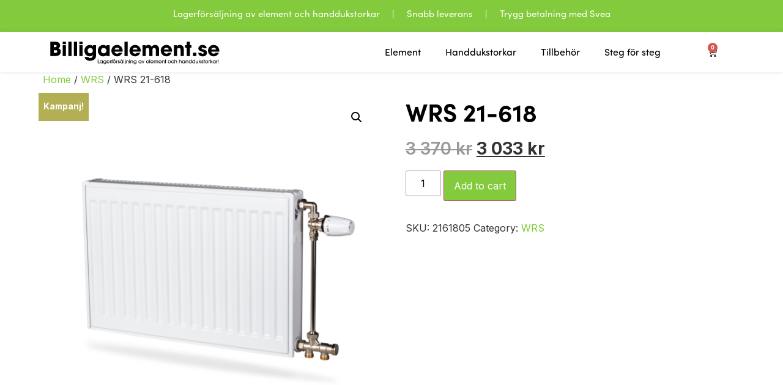

--- FILE ---
content_type: text/html; charset=UTF-8
request_url: https://billigaelement.se/product/wrs-21-618/
body_size: 20303
content:
<!doctype html>
<html lang="sv-SE">
<head>
	<meta charset="UTF-8">
	<meta name="viewport" content="width=device-width, initial-scale=1">
	<link rel="profile" href="https://gmpg.org/xfn/11">
	<meta name='robots' content='index, follow, max-image-preview:large, max-snippet:-1, max-video-preview:-1' />

	<!-- This site is optimized with the Yoast SEO plugin v22.8 - https://yoast.com/wordpress/plugins/seo/ -->
	<title>WRS 21-618 - Billigaelement.se</title><link rel="preload" as="style" href="https://fonts.googleapis.com/css?family=Inter%3A100%2C100italic%2C200%2C200italic%2C300%2C300italic%2C400%2C400italic%2C500%2C500italic%2C600%2C600italic%2C700%2C700italic%2C800%2C800italic%2C900%2C900italic&#038;display=swap" /><link rel="stylesheet" href="https://fonts.googleapis.com/css?family=Inter%3A100%2C100italic%2C200%2C200italic%2C300%2C300italic%2C400%2C400italic%2C500%2C500italic%2C600%2C600italic%2C700%2C700italic%2C800%2C800italic%2C900%2C900italic&#038;display=swap" media="print" onload="this.media='all'" /><noscript><link rel="stylesheet" href="https://fonts.googleapis.com/css?family=Inter%3A100%2C100italic%2C200%2C200italic%2C300%2C300italic%2C400%2C400italic%2C500%2C500italic%2C600%2C600italic%2C700%2C700italic%2C800%2C800italic%2C900%2C900italic&#038;display=swap" /></noscript>
	<link rel="canonical" href="https://billigaelement.se/product/wrs-21-618/" />
	<meta property="og:locale" content="sv_SE" />
	<meta property="og:type" content="article" />
	<meta property="og:title" content="WRS 21-618 - Billigaelement.se" />
	<meta property="og:url" content="https://billigaelement.se/product/wrs-21-618/" />
	<meta property="og:site_name" content="Billigaelement.se" />
	<meta property="article:modified_time" content="2023-04-04T10:13:44+00:00" />
	<meta property="og:image" content="https://billigaelement.se/wp-content/uploads/2022/06/WRS-11fb9c4e2b512808bfa7e42bcb5de2d1-1-1.png" />
	<meta property="og:image:width" content="1388" />
	<meta property="og:image:height" content="1360" />
	<meta property="og:image:type" content="image/png" />
	<meta name="twitter:card" content="summary_large_image" />
	<script type="application/ld+json" class="yoast-schema-graph">{"@context":"https://schema.org","@graph":[{"@type":"WebPage","@id":"https://billigaelement.se/product/wrs-21-618/","url":"https://billigaelement.se/product/wrs-21-618/","name":"WRS 21-618 - Billigaelement.se","isPartOf":{"@id":"https://billigaelement.se/#website"},"primaryImageOfPage":{"@id":"https://billigaelement.se/product/wrs-21-618/#primaryimage"},"image":{"@id":"https://billigaelement.se/product/wrs-21-618/#primaryimage"},"thumbnailUrl":"https://billigaelement.se/wp-content/uploads/2022/06/WRS-11fb9c4e2b512808bfa7e42bcb5de2d1-1-1.png","datePublished":"2023-02-03T09:46:00+00:00","dateModified":"2023-04-04T10:13:44+00:00","breadcrumb":{"@id":"https://billigaelement.se/product/wrs-21-618/#breadcrumb"},"inLanguage":"sv-SE","potentialAction":[{"@type":"ReadAction","target":["https://billigaelement.se/product/wrs-21-618/"]}]},{"@type":"ImageObject","inLanguage":"sv-SE","@id":"https://billigaelement.se/product/wrs-21-618/#primaryimage","url":"https://billigaelement.se/wp-content/uploads/2022/06/WRS-11fb9c4e2b512808bfa7e42bcb5de2d1-1-1.png","contentUrl":"https://billigaelement.se/wp-content/uploads/2022/06/WRS-11fb9c4e2b512808bfa7e42bcb5de2d1-1-1.png","width":1388,"height":1360},{"@type":"BreadcrumbList","@id":"https://billigaelement.se/product/wrs-21-618/#breadcrumb","itemListElement":[{"@type":"ListItem","position":1,"name":"Home","item":"https://billigaelement.se/"},{"@type":"ListItem","position":2,"name":"Shop","item":"https://billigaelement.se/shop/"},{"@type":"ListItem","position":3,"name":"WRS 21-618"}]},{"@type":"WebSite","@id":"https://billigaelement.se/#website","url":"https://billigaelement.se/","name":"Billigaelement.se","description":"Lagerförsäljning av element och handdukstorkar!","publisher":{"@id":"https://billigaelement.se/#organization"},"potentialAction":[{"@type":"SearchAction","target":{"@type":"EntryPoint","urlTemplate":"https://billigaelement.se/?s={search_term_string}"},"query-input":"required name=search_term_string"}],"inLanguage":"sv-SE"},{"@type":"Organization","@id":"https://billigaelement.se/#organization","name":"Billigaelement.se","url":"https://billigaelement.se/","logo":{"@type":"ImageObject","inLanguage":"sv-SE","@id":"https://billigaelement.se/#/schema/logo/image/","url":"https://billigaelement.se/wp-content/uploads/2022/06/billigaelement_logo.svg","contentUrl":"https://billigaelement.se/wp-content/uploads/2022/06/billigaelement_logo.svg","width":283,"height":42,"caption":"Billigaelement.se"},"image":{"@id":"https://billigaelement.se/#/schema/logo/image/"}}]}</script>
	<!-- / Yoast SEO plugin. -->


<link rel='dns-prefetch' href='//cdn.usefathom.com' />
<link href='https://fonts.gstatic.com' crossorigin rel='preconnect' />
<link rel="alternate" type="application/rss+xml" title="Billigaelement.se &raquo; Webbflöde" href="https://billigaelement.se/feed/" />
<link rel="alternate" title="oEmbed (JSON)" type="application/json+oembed" href="https://billigaelement.se/wp-json/oembed/1.0/embed?url=https%3A%2F%2Fbilligaelement.se%2Fproduct%2Fwrs-21-618%2F" />
<link rel="alternate" title="oEmbed (XML)" type="text/xml+oembed" href="https://billigaelement.se/wp-json/oembed/1.0/embed?url=https%3A%2F%2Fbilligaelement.se%2Fproduct%2Fwrs-21-618%2F&#038;format=xml" />
<link rel="stylesheet" type="text/css" href="https://use.typekit.net/nhg1rqp.css"><style id='wp-img-auto-sizes-contain-inline-css'>
img:is([sizes=auto i],[sizes^="auto," i]){contain-intrinsic-size:3000px 1500px}
/*# sourceURL=wp-img-auto-sizes-contain-inline-css */
</style>
<style id='wp-emoji-styles-inline-css'>

	img.wp-smiley, img.emoji {
		display: inline !important;
		border: none !important;
		box-shadow: none !important;
		height: 1em !important;
		width: 1em !important;
		margin: 0 0.07em !important;
		vertical-align: -0.1em !important;
		background: none !important;
		padding: 0 !important;
	}
/*# sourceURL=wp-emoji-styles-inline-css */
</style>
<link rel='stylesheet' id='fathom-analytics-conversions-css' href='https://billigaelement.se/wp-content/plugins/fathom-analytics-conversions/public/css/fathom-analytics-conversions-public.css?ver=1.0.13' media='all' />
<link rel='stylesheet' id='share-cart-url-for-woo-css' href='https://billigaelement.se/wp-content/plugins/share-cart-url-for-woo/public/css/share-cart-url-for-woo-public.css?ver=1.0.0' media='all' />
<link rel='stylesheet' id='photoswipe-css' href='https://billigaelement.se/wp-content/plugins/woocommerce/assets/css/photoswipe/photoswipe.min.css?ver=8.9.3' media='all' />
<link rel='stylesheet' id='photoswipe-default-skin-css' href='https://billigaelement.se/wp-content/plugins/woocommerce/assets/css/photoswipe/default-skin/default-skin.min.css?ver=8.9.3' media='all' />
<link rel='stylesheet' id='woocommerce-layout-css' href='https://billigaelement.se/wp-content/plugins/woocommerce/assets/css/woocommerce-layout.css?ver=8.9.3' media='all' />
<link rel='stylesheet' id='woocommerce-smallscreen-css' href='https://billigaelement.se/wp-content/plugins/woocommerce/assets/css/woocommerce-smallscreen.css?ver=8.9.3' media='only screen and (max-width: 768px)' />
<link rel='stylesheet' id='woocommerce-general-css' href='https://billigaelement.se/wp-content/plugins/woocommerce/assets/css/woocommerce.css?ver=8.9.3' media='all' />
<style id='woocommerce-inline-inline-css'>
.woocommerce form .form-row .required { visibility: visible; }
/*# sourceURL=woocommerce-inline-inline-css */
</style>
<link rel='stylesheet' id='wt-import-export-for-woo-css' href='https://billigaelement.se/wp-content/plugins/wt-import-export-for-woo/public/css/wt-import-export-for-woo-public.css?ver=1.1.8' media='all' />
<link rel='stylesheet' id='hello-elementor-css' href='https://billigaelement.se/wp-content/themes/hello-elementor/style.min.css?ver=3.0.2' media='all' />
<link rel='stylesheet' id='hello-elementor-theme-style-css' href='https://billigaelement.se/wp-content/themes/hello-elementor/theme.min.css?ver=3.0.2' media='all' />
<link rel='stylesheet' id='hello-elementor-header-footer-css' href='https://billigaelement.se/wp-content/themes/hello-elementor/header-footer.min.css?ver=3.0.2' media='all' />
<link rel='stylesheet' id='elementor-frontend-css' href='https://billigaelement.se/wp-content/plugins/elementor/assets/css/frontend-lite.min.css?ver=3.21.8' media='all' />
<link rel='stylesheet' id='elementor-post-5-css' href='https://billigaelement.se/wp-content/uploads/elementor/css/post-5.css?ver=1753260892' media='all' />
<link rel='stylesheet' id='elementor-icons-css' href='https://billigaelement.se/wp-content/plugins/elementor/assets/lib/eicons/css/elementor-icons.min.css?ver=5.29.0' media='all' />
<link rel='stylesheet' id='swiper-css' href='https://billigaelement.se/wp-content/plugins/elementor/assets/lib/swiper/v8/css/swiper.min.css?ver=8.4.5' media='all' />
<link rel='stylesheet' id='elementor-pro-css' href='https://billigaelement.se/wp-content/plugins/elementor-pro/assets/css/frontend-lite.min.css?ver=3.21.3' media='all' />
<link rel='stylesheet' id='uael-frontend-css' href='https://billigaelement.se/wp-content/plugins/ultimate-elementor/assets/min-css/uael-frontend.min.css?ver=1.36.33' media='all' />
<link rel='stylesheet' id='elementor-global-css' href='https://billigaelement.se/wp-content/uploads/elementor/css/global.css?ver=1753260892' media='all' />
<link rel='stylesheet' id='elementor-post-19-css' href='https://billigaelement.se/wp-content/uploads/elementor/css/post-19.css?ver=1753260892' media='all' />
<link rel='stylesheet' id='elementor-post-221-css' href='https://billigaelement.se/wp-content/uploads/elementor/css/post-221.css?ver=1753260892' media='all' />
<link rel='stylesheet' id='select2-css' href='https://billigaelement.se/wp-content/plugins/woocommerce/assets/css/select2.css?ver=8.9.3' media='all' />
<link rel='stylesheet' id='dashicons-css' href='https://billigaelement.se/wp-includes/css/dashicons.min.css?ver=96710cdb701e3c480184899b7d2a3b3b' media='all' />
<link rel='stylesheet' id='jquery-ui-style-css' href='https://billigaelement.se/wp-content/plugins/woocommerce-extra-product-options-pro/public/assets/css/jquery-ui/jquery-ui.css?ver=96710cdb701e3c480184899b7d2a3b3b' media='all' />
<link rel='stylesheet' id='thwepo-timepicker-style-css' href='https://billigaelement.se/wp-content/plugins/woocommerce-extra-product-options-pro/public/assets/js/timepicker/jquery.timepicker.css?ver=96710cdb701e3c480184899b7d2a3b3b' media='all' />
<link rel='stylesheet' id='thwepo-daterange-style-css' href='https://billigaelement.se/wp-content/plugins/woocommerce-extra-product-options-pro/public/assets/js/date-range-picker/daterangepicker.css?ver=96710cdb701e3c480184899b7d2a3b3b' media='all' />
<link rel='stylesheet' id='thwepo-public-style-css' href='https://billigaelement.se/wp-content/plugins/woocommerce-extra-product-options-pro/public/assets/css/thwepo-public.min.css?ver=96710cdb701e3c480184899b7d2a3b3b' media='all' />
<link rel='stylesheet' id='wp-color-picker-css' href='https://billigaelement.se/wp-admin/css/color-picker.min.css?ver=96710cdb701e3c480184899b7d2a3b3b' media='all' />

<link rel='stylesheet' id='elementor-icons-shared-0-css' href='https://billigaelement.se/wp-content/plugins/elementor/assets/lib/font-awesome/css/fontawesome.min.css?ver=5.15.3' media='all' />
<link rel='stylesheet' id='elementor-icons-fa-solid-css' href='https://billigaelement.se/wp-content/plugins/elementor/assets/lib/font-awesome/css/solid.min.css?ver=5.15.3' media='all' />
<link rel='stylesheet' id='elementor-icons-fa-regular-css' href='https://billigaelement.se/wp-content/plugins/elementor/assets/lib/font-awesome/css/regular.min.css?ver=5.15.3' media='all' />
<link rel="preconnect" href="https://fonts.gstatic.com/" crossorigin><script src="https://billigaelement.se/wp-includes/js/jquery/jquery.min.js?ver=3.7.1" id="jquery-core-js"></script>
<script src="https://billigaelement.se/wp-includes/js/jquery/jquery-migrate.min.js?ver=3.4.1" id="jquery-migrate-js"></script>
<script src="https://cdn.usefathom.com/script.js" id="fathom-snippet-js" defer data-wp-strategy="defer" data-site="EQMDYGJW" data-no-minify></script>
<script src="https://billigaelement.se/wp-content/plugins/share-cart-url-for-woo/public/js/share-cart-url-for-woo-public-fb.js?ver=1.0.0" id="fb-js-js"></script>
<script id="share-cart-url-for-woo-js-extra">
var share_cart_url_params = {"ajax_url":"https://billigaelement.se/wp-admin/admin-ajax.php","nonce":"5f3d4af28f"};
//# sourceURL=share-cart-url-for-woo-js-extra
</script>
<script src="https://billigaelement.se/wp-content/plugins/share-cart-url-for-woo/public/js/share-cart-url-for-woo-public.js?ver=1.0.0" id="share-cart-url-for-woo-js"></script>
<script src="https://billigaelement.se/wp-content/plugins/woocommerce/assets/js/jquery-blockui/jquery.blockUI.min.js?ver=2.7.0-wc.8.9.3" id="jquery-blockui-js" defer data-wp-strategy="defer"></script>
<script id="wc-add-to-cart-js-extra">
var wc_add_to_cart_params = {"ajax_url":"/wp-admin/admin-ajax.php","wc_ajax_url":"/?wc-ajax=%%endpoint%%","i18n_view_cart":"View cart","cart_url":"https://billigaelement.se/varukorg/","is_cart":"","cart_redirect_after_add":"no"};
//# sourceURL=wc-add-to-cart-js-extra
</script>
<script src="https://billigaelement.se/wp-content/plugins/woocommerce/assets/js/frontend/add-to-cart.min.js?ver=8.9.3" id="wc-add-to-cart-js" defer data-wp-strategy="defer"></script>
<script src="https://billigaelement.se/wp-content/plugins/woocommerce/assets/js/zoom/jquery.zoom.min.js?ver=1.7.21-wc.8.9.3" id="zoom-js" defer data-wp-strategy="defer"></script>
<script src="https://billigaelement.se/wp-content/plugins/woocommerce/assets/js/flexslider/jquery.flexslider.min.js?ver=2.7.2-wc.8.9.3" id="flexslider-js" defer data-wp-strategy="defer"></script>
<script src="https://billigaelement.se/wp-content/plugins/woocommerce/assets/js/photoswipe/photoswipe.min.js?ver=4.1.1-wc.8.9.3" id="photoswipe-js" defer data-wp-strategy="defer"></script>
<script src="https://billigaelement.se/wp-content/plugins/woocommerce/assets/js/photoswipe/photoswipe-ui-default.min.js?ver=4.1.1-wc.8.9.3" id="photoswipe-ui-default-js" defer data-wp-strategy="defer"></script>
<script id="wc-single-product-js-extra">
var wc_single_product_params = {"i18n_required_rating_text":"Please select a rating","review_rating_required":"yes","flexslider":{"rtl":false,"animation":"slide","smoothHeight":true,"directionNav":false,"controlNav":"thumbnails","slideshow":false,"animationSpeed":500,"animationLoop":false,"allowOneSlide":false},"zoom_enabled":"1","zoom_options":[],"photoswipe_enabled":"1","photoswipe_options":{"shareEl":false,"closeOnScroll":false,"history":false,"hideAnimationDuration":0,"showAnimationDuration":0},"flexslider_enabled":"1"};
//# sourceURL=wc-single-product-js-extra
</script>
<script src="https://billigaelement.se/wp-content/plugins/woocommerce/assets/js/frontend/single-product.min.js?ver=8.9.3" id="wc-single-product-js" defer data-wp-strategy="defer"></script>
<script src="https://billigaelement.se/wp-content/plugins/woocommerce/assets/js/js-cookie/js.cookie.min.js?ver=2.1.4-wc.8.9.3" id="js-cookie-js" defer data-wp-strategy="defer"></script>
<script id="woocommerce-js-extra">
var woocommerce_params = {"ajax_url":"/wp-admin/admin-ajax.php","wc_ajax_url":"/?wc-ajax=%%endpoint%%"};
//# sourceURL=woocommerce-js-extra
</script>
<script src="https://billigaelement.se/wp-content/plugins/woocommerce/assets/js/frontend/woocommerce.min.js?ver=8.9.3" id="woocommerce-js" defer data-wp-strategy="defer"></script>
<script src="https://billigaelement.se/wp-includes/js/jquery/ui/core.min.js?ver=1.13.3" id="jquery-ui-core-js"></script>
<script src="https://billigaelement.se/wp-content/plugins/woocommerce-extra-product-options-pro/public/assets/js/timepicker/jquery.timepicker.min.js?ver=1.0.1" id="thwepo-timepicker-script-js"></script>
<script src="https://billigaelement.se/wp-content/plugins/woocommerce-extra-product-options-pro/public/assets/js/inputmask-js/jquery.inputmask.min.js?ver=5.0.6" id="thwepo-input-mask-js"></script>
<script src="https://billigaelement.se/wp-includes/js/jquery/ui/datepicker.min.js?ver=1.13.3" id="jquery-ui-datepicker-js"></script>
<script id="jquery-ui-datepicker-js-after">
jQuery(function(jQuery){jQuery.datepicker.setDefaults({"closeText":"St\u00e4ng","currentText":"Idag","monthNames":["januari","februari","mars","april","maj","juni","juli","augusti","september","oktober","november","december"],"monthNamesShort":["jan","feb","mar","apr","maj","jun","jul","aug","sep","okt","nov","dec"],"nextText":"N\u00e4sta","prevText":"F\u00f6reg\u00e5ende","dayNames":["s\u00f6ndag","m\u00e5ndag","tisdag","onsdag","torsdag","fredag","l\u00f6rdag"],"dayNamesShort":["s\u00f6n","m\u00e5n","tis","ons","tor","fre","l\u00f6r"],"dayNamesMin":["S","M","T","O","T","F","L"],"dateFormat":"MM d, yy","firstDay":1,"isRTL":false});});
//# sourceURL=jquery-ui-datepicker-js-after
</script>
<script src="https://billigaelement.se/wp-content/plugins/woocommerce-extra-product-options-pro/public/assets/js/jquery-ui-i18n.min.js?ver=1" id="jquery-ui-i18n-js"></script>
<link rel="https://api.w.org/" href="https://billigaelement.se/wp-json/" /><link rel="alternate" title="JSON" type="application/json" href="https://billigaelement.se/wp-json/wp/v2/product/5183" />	<noscript><style>.woocommerce-product-gallery{ opacity: 1 !important; }</style></noscript>
	<meta name="generator" content="Elementor 3.21.8; features: e_optimized_assets_loading, e_optimized_css_loading, additional_custom_breakpoints; settings: css_print_method-external, google_font-enabled, font_display-auto">
<!--Start of Tawk.to Script-->
<script type="text/javascript">
var Tawk_API=Tawk_API||{}, Tawk_LoadStart=new Date();
(function(){
var s1=document.createElement("script"),s0=document.getElementsByTagName("script")[0];
s1.async=true;
s1.src='https://embed.tawk.to/642acf3f31ebfa0fe7f6390c/1gt3jj4ls';
s1.charset='UTF-8';
s1.setAttribute('crossorigin','*');
s0.parentNode.insertBefore(s1,s0);
})();
</script>
<!--End of Tawk.to Script-->
		<style id="wp-custom-css">
			html,
body{
  width:100%;
  overflow-x:hidden;
}

a {
	color:#83ca3d;
	transition: 0.3s;
}

a:hover {
	text-decoration: underline;
}

input[type=date], input[type=email], input[type=number], input[type=password], input[type=search], input[type=tel], input[type=text], input[type=url], select, textarea {
	border-color:#aaa;
}

.bredd {
	margin-bottom:30px
}

.select2-container {
    z-index: 999;
}

.variations th.label {
	padding-left:0;
}

.woocommerce div.product form.cart .variations select {
	max-width: 70%;
    min-width: 50%;
}

.qib-button-wrapper .quantity input.input-text.qty.text {
	border:0;
}

.woocommerce-variation-add-to-cart.variations_button.woocommerce-variation-add-to-cart {
    flex-flow: wrap !important;
}

button.single_add_to_cart_button.button.alt {
    height: 50px;
}

nav.elementor-nav-menu--main a:hover {
	text-decoration:none;
}

.woocommerce div.product div.images .woocommerce-product-gallery__wrapper .zoomImg {
	background:#f9f9f9;
}

.woocommerce div.product form.cart .variations label {
	font-weight:400;
}

.pswp__bg {
	background:#fff;
}

table tbody>tr:nth-child(odd)>td, table tbody>tr:nth-child(odd)>th {
	background:transparent;
}

.woocommerce div.product p.price, .woocommerce div.product span.price {
	font-size:28px;
	color:#333;
}

.uael-woo-products-summary-wrap .price span, .products span.woocommerce-Price-amount.amount {
	display:none;
}

.woocommerce #respond input#submit.alt.disabled, .woocommerce #respond input#submit.alt.disabled:hover, .woocommerce #respond input#submit.alt:disabled, .woocommerce #respond input#submit.alt:disabled:hover, .woocommerce #respond input#submit.alt:disabled[disabled], .woocommerce #respond input#submit.alt:disabled[disabled]:hover, .woocommerce a.button.alt.disabled, .woocommerce a.button.alt.disabled:hover, .woocommerce a.button.alt:disabled, .woocommerce a.button.alt:disabled:hover, .woocommerce a.button.alt:disabled[disabled], .woocommerce a.button.alt:disabled[disabled]:hover, .woocommerce button.button.alt.disabled, .woocommerce button.button.alt.disabled:hover, .woocommerce button.button.alt:disabled, .woocommerce button.button.alt:disabled:hover, .woocommerce button.button.alt:disabled[disabled], .woocommerce button.button.alt:disabled[disabled]:hover, .woocommerce input.button.alt.disabled, .woocommerce input.button.alt.disabled:hover, .woocommerce input.button.alt:disabled, .woocommerce input.button.alt:disabled:hover, .woocommerce input.button.alt:disabled[disabled], .woocommerce input.button.alt:disabled[disabled]:hover {
	background:#b5c9a2;
}
}

.woocommerce .elementor-element.elementor-products-grid ul.products li.product, .woocommerce div.product .elementor-element.elementor-products-grid .related.products ul.products li.product, .woocommerce div.product .elementor-element.elementor-products-grid .upsells.products ul.products li.product {
	text-align:center;
}

.woocommerce #respond input#submit, .woocommerce a.button, .woocommerce button.button, .woocommerce input.button {
	background:#83ca3d;
	color:#fff;
}

.woocommerce #respond input#submit:hover, .woocommerce a.button:hover, .woocommerce button.button:hover, .woocommerce input.button:hover {
	background:#68a52c;
	color:#fff;
}

img.attachment-woocommerce_thumbnail.size-woocommerce_thumbnail {
	background:#f9f9f9;
}

.woocommerce #respond input#submit.alt, .woocommerce a.button.alt, .woocommerce button.button.alt, .woocommerce input.button.alt {
	background-color: #83CA3D;
}

.uael-woocommerce .products li.product .woocommerce-loop-product__link img, .uael-woocommerce ul.products li.product .woocommerce-loop-product__link img {
	background-color:#f9f9f9;
}

.max-width {
	max-width:500px;
	text-align:center;
	margin:0 auto;
}

.elementor-menu-cart--items-indicator-bubble .elementor-menu-cart__toggle .elementor-button-icon[data-counter]:before {
		background-color: #83CA3D !important;
}

ul.woocommerce-order-overview.woocommerce-thankyou-order-details.order_details {
	display:none;
}

.woocommerce-thankyou-order-received {
    display: none !important;
}

.cart-subtotal {
	display: none;
}

.table-item.extra-price, .table-item.product-price {
    display: none;
}

.table-item.total-price .label {			display:none
}

.table-item.total-price .value {
    font-size: 28px;
    font-weight: bold;
}

body.single-product .qib-button.qib-button-wrapper {
	width:100%;
	margin-bottom:20px;
}

button.single_add_to_cart_button.button.alt:hover { background:#68a52c;
	
}

.extra-options abbr.required {
	display:none;
}


.flex {
	display:flex;
}
.space-between{
	justify-content: space-between;
}

.ajax-more-stuff{
	    flex-direction: column;
    align-items: flex-start;
}

.button-for-ajax-cart{
	background-color: #83CA3D;
/* 	height: 50px; */
	font-weight:bold !important;
	color:white !important;
}

.price-from-ajax{
	margin:5px 0px 5px 0;
	font-size: 28px;
    color: #333;
	font-weight:600
}

.opacity-2{
	opacity:0.3
}

.type-side{
	display: flex;
    justify-content: space-between;
    flex-direction: row;
    gap: 25px;
}

.not-allowed{
	cursor: not-allowed;
}

ul {
    padding-inline-start: 0;
}


.config-dropdowns {
    -webkit-appearance: none;
    -moz-appearance: none;
    appearance: none;
    height: 50px;
    padding: 10px 38px 10px 16px;
	margin:10px 0px 10px 0;
    background: #fff url("select-arrows.svg") no-repeat right 16px center;
    background-size: 10px;
    transition: border-color .1s ease-in-out,box-shadow .1s ease-in-out;
    border: 1px solid #ddd;
    border-radius: 3px;
}
.config-dropdowns:hover {
    border: 1px solid #999;
}
.config-dropdowns:focus {
    border: 1px solid #999;
    box-shadow: 0 3px 5px 0 rgba(0,0,0,.2);
    outline: none;
}
/* remove default arrow in IE */
select::-ms-expand {
    display:none;
}

/* figure out a way to do this from elementor widget  */
.uael-woo-products-summary-wrap .price span, .products span.woocommerce-Price-amount.amount {
	display:inline-block !important;
}


.single_variation_wrap{
	display:flex;
	flex-direction:column-reverse
}

.woocommerce div.product p.price, .woocommerce div.product span.price {
    font-size: 28px;
    color: #333;
    font-weight: 600;
}

.cart_item .quantity {
	display:block;
}

.woocommerce span.onsale {
    min-height: 3em;
    min-width: 6em;
    padding: 0.202em;
    line-height: 3;
    border-radius: 0;
}

.elementor-widget-woocommerce-cart .woocommerce table.cart td {
	padding-right:0px!important;
}

#share-cart-url-button-container a {
	color:#fff!important;
}

#TB_ajaxContent hr {
	display:none;
}

div#TB_ajaxContent {
	height:170px !important;
}

.elementor-menu-cart__products {
	    overflow:hidden !important;

}

@media screen and (max-width: 700px) {
.elementor-221 .elementor-element.elementor-element-a61c69b {
	text-align:center;
}

}

		</style>
		<noscript><style id="rocket-lazyload-nojs-css">.rll-youtube-player, [data-lazy-src]{display:none !important;}</style></noscript></head>
<body data-rsssl=1 class="wp-singular product-template-default single single-product postid-5183 wp-custom-logo wp-theme-hello-elementor theme-hello-elementor woocommerce woocommerce-page woocommerce-no-js elementor-default elementor-kit-5">


<a class="skip-link screen-reader-text" href="#content">Hoppa till innehåll</a>

		<div data-elementor-type="header" data-elementor-id="19" class="elementor elementor-19 elementor-location-header" data-elementor-post-type="elementor_library">
					<section class="elementor-section elementor-top-section elementor-element elementor-element-73919df elementor-section-content-middle elementor-hidden-mobile elementor-section-boxed elementor-section-height-default elementor-section-height-default" data-id="73919df" data-element_type="section" data-settings="{&quot;background_background&quot;:&quot;classic&quot;}">
						<div class="elementor-container elementor-column-gap-default">
					<div class="elementor-column elementor-col-100 elementor-top-column elementor-element elementor-element-b7134ec" data-id="b7134ec" data-element_type="column">
			<div class="elementor-widget-wrap elementor-element-populated">
						<div class="elementor-element elementor-element-d1427d9 elementor-widget elementor-widget-text-editor" data-id="d1427d9" data-element_type="widget" data-widget_type="text-editor.default">
				<div class="elementor-widget-container">
			<style>/*! elementor - v3.21.0 - 26-05-2024 */
.elementor-widget-text-editor.elementor-drop-cap-view-stacked .elementor-drop-cap{background-color:#69727d;color:#fff}.elementor-widget-text-editor.elementor-drop-cap-view-framed .elementor-drop-cap{color:#69727d;border:3px solid;background-color:transparent}.elementor-widget-text-editor:not(.elementor-drop-cap-view-default) .elementor-drop-cap{margin-top:8px}.elementor-widget-text-editor:not(.elementor-drop-cap-view-default) .elementor-drop-cap-letter{width:1em;height:1em}.elementor-widget-text-editor .elementor-drop-cap{float:left;text-align:center;line-height:1;font-size:50px}.elementor-widget-text-editor .elementor-drop-cap-letter{display:inline-block}</style>				<p>Lagerförsäljning av element och handdukstorkar     |     Snabb leverans     |     Trygg betalning med Svea</p>						</div>
				</div>
					</div>
		</div>
					</div>
		</section>
				<section class="elementor-section elementor-top-section elementor-element elementor-element-f325116 elementor-section-content-middle elementor-section-boxed elementor-section-height-default elementor-section-height-default" data-id="f325116" data-element_type="section">
						<div class="elementor-container elementor-column-gap-default">
					<div class="elementor-column elementor-col-33 elementor-top-column elementor-element elementor-element-9c39d30" data-id="9c39d30" data-element_type="column">
			<div class="elementor-widget-wrap elementor-element-populated">
						<div class="elementor-element elementor-element-7828e0d elementor-widget elementor-widget-theme-site-logo elementor-widget-image" data-id="7828e0d" data-element_type="widget" data-widget_type="theme-site-logo.default">
				<div class="elementor-widget-container">
			<style>/*! elementor - v3.21.0 - 26-05-2024 */
.elementor-widget-image{text-align:center}.elementor-widget-image a{display:inline-block}.elementor-widget-image a img[src$=".svg"]{width:48px}.elementor-widget-image img{vertical-align:middle;display:inline-block}</style>						<a href="https://billigaelement.se">
			<img width="283" height="42" src="data:image/svg+xml,%3Csvg%20xmlns='http://www.w3.org/2000/svg'%20viewBox='0%200%20283%2042'%3E%3C/svg%3E" class="attachment-full size-full wp-image-76" alt="" data-lazy-src="https://billigaelement.se/wp-content/uploads/2022/06/billigaelement_logo.svg" /><noscript><img width="283" height="42" src="https://billigaelement.se/wp-content/uploads/2022/06/billigaelement_logo.svg" class="attachment-full size-full wp-image-76" alt="" /></noscript>				</a>
									</div>
				</div>
					</div>
		</div>
				<div class="elementor-column elementor-col-33 elementor-top-column elementor-element elementor-element-a4b390f" data-id="a4b390f" data-element_type="column">
			<div class="elementor-widget-wrap elementor-element-populated">
						<div class="elementor-element elementor-element-bf3f5c0 elementor-hidden-desktop elementor-hidden-tablet uael-submenu-animation-slide_up uael-nav-menu__align-left uael-submenu-open-hover uael-submenu-icon-arrow uael-link-redirect-child uael-nav-menu__breakpoint-tablet elementor-widget elementor-widget-uael-nav-menu" data-id="bf3f5c0" data-element_type="widget" data-settings="{&quot;distance_from_menu&quot;:{&quot;unit&quot;:&quot;px&quot;,&quot;size&quot;:&quot;&quot;,&quot;sizes&quot;:[]},&quot;distance_from_menu_tablet&quot;:{&quot;unit&quot;:&quot;px&quot;,&quot;size&quot;:&quot;&quot;,&quot;sizes&quot;:[]},&quot;distance_from_menu_mobile&quot;:{&quot;unit&quot;:&quot;px&quot;,&quot;size&quot;:&quot;&quot;,&quot;sizes&quot;:[]}}" data-widget_type="uael-nav-menu.default">
				<div class="elementor-widget-container">
					<div class="uael-nav-menu uael-layout-horizontal uael-nav-menu-layout uael-pointer__none" data-layout="horizontal">
				<div role="button" class="uael-nav-menu__toggle elementor-clickable">
					<span class="screen-reader-text">Main Menu</span>
					<div class="uael-nav-menu-icon">
						<i aria-hidden="true" tabindex="0" class="fas fa-align-justify"></i>					</div>
									</div>
							<nav class="uael-nav-menu__layout-horizontal uael-nav-menu__submenu-arrow" data-toggle-icon="&lt;i aria-hidden=&quot;true&quot; tabindex=&quot;0&quot; class=&quot;fas fa-align-justify&quot;&gt;&lt;/i&gt;" data-close-icon="&lt;i aria-hidden=&quot;true&quot; tabindex=&quot;0&quot; class=&quot;far fa-window-close&quot;&gt;&lt;/i&gt;" data-full-width="yes"><ul id="menu-1-bf3f5c0" class="uael-nav-menu"><li id="menu-item-4197" class="menu-item menu-item-type-taxonomy menu-item-object-product_cat parent uael-creative-menu"><a href="https://billigaelement.se/product-category/radiatorer/" class = "uael-menu-item">Element</a></li>
<li id="menu-item-4199" class="menu-item menu-item-type-taxonomy menu-item-object-product_cat parent uael-creative-menu"><a href="https://billigaelement.se/product-category/handdukstorkar/" class = "uael-menu-item">Handdukstorkar</a></li>
<li id="menu-item-4198" class="menu-item menu-item-type-taxonomy menu-item-object-product_cat parent uael-creative-menu"><a href="https://billigaelement.se/product-category/tillbehor/" class = "uael-menu-item">Tillbehör</a></li>
<li id="menu-item-86" class="menu-item menu-item-type-post_type menu-item-object-page parent uael-creative-menu"><a href="https://billigaelement.se/steg-for-steg/" class = "uael-menu-item">Steg för steg</a></li>
</ul></nav>
					</div>
					</div>
				</div>
				<div class="elementor-element elementor-element-68e475b elementor-nav-menu__align-end elementor-hidden-mobile elementor-nav-menu--dropdown-tablet elementor-nav-menu__text-align-aside elementor-nav-menu--toggle elementor-nav-menu--burger elementor-widget elementor-widget-nav-menu" data-id="68e475b" data-element_type="widget" data-settings="{&quot;layout&quot;:&quot;horizontal&quot;,&quot;submenu_icon&quot;:{&quot;value&quot;:&quot;&lt;i class=\&quot;fas fa-caret-down\&quot;&gt;&lt;\/i&gt;&quot;,&quot;library&quot;:&quot;fa-solid&quot;},&quot;toggle&quot;:&quot;burger&quot;}" data-widget_type="nav-menu.default">
				<div class="elementor-widget-container">
			<link rel="stylesheet" href="https://billigaelement.se/wp-content/plugins/elementor-pro/assets/css/widget-nav-menu.min.css">			<nav class="elementor-nav-menu--main elementor-nav-menu__container elementor-nav-menu--layout-horizontal e--pointer-underline e--animation-none">
				<ul id="menu-1-68e475b" class="elementor-nav-menu"><li class="menu-item menu-item-type-taxonomy menu-item-object-product_cat menu-item-4197"><a href="https://billigaelement.se/product-category/radiatorer/" class="elementor-item">Element</a></li>
<li class="menu-item menu-item-type-taxonomy menu-item-object-product_cat menu-item-4199"><a href="https://billigaelement.se/product-category/handdukstorkar/" class="elementor-item">Handdukstorkar</a></li>
<li class="menu-item menu-item-type-taxonomy menu-item-object-product_cat menu-item-4198"><a href="https://billigaelement.se/product-category/tillbehor/" class="elementor-item">Tillbehör</a></li>
<li class="menu-item menu-item-type-post_type menu-item-object-page menu-item-86"><a href="https://billigaelement.se/steg-for-steg/" class="elementor-item">Steg för steg</a></li>
</ul>			</nav>
					<div class="elementor-menu-toggle" role="button" tabindex="0" aria-label="Slå på/av meny" aria-expanded="false">
			<i aria-hidden="true" role="presentation" class="elementor-menu-toggle__icon--open eicon-menu-bar"></i><i aria-hidden="true" role="presentation" class="elementor-menu-toggle__icon--close eicon-close"></i>			<span class="elementor-screen-only">Meny</span>
		</div>
					<nav class="elementor-nav-menu--dropdown elementor-nav-menu__container" aria-hidden="true">
				<ul id="menu-2-68e475b" class="elementor-nav-menu"><li class="menu-item menu-item-type-taxonomy menu-item-object-product_cat menu-item-4197"><a href="https://billigaelement.se/product-category/radiatorer/" class="elementor-item" tabindex="-1">Element</a></li>
<li class="menu-item menu-item-type-taxonomy menu-item-object-product_cat menu-item-4199"><a href="https://billigaelement.se/product-category/handdukstorkar/" class="elementor-item" tabindex="-1">Handdukstorkar</a></li>
<li class="menu-item menu-item-type-taxonomy menu-item-object-product_cat menu-item-4198"><a href="https://billigaelement.se/product-category/tillbehor/" class="elementor-item" tabindex="-1">Tillbehör</a></li>
<li class="menu-item menu-item-type-post_type menu-item-object-page menu-item-86"><a href="https://billigaelement.se/steg-for-steg/" class="elementor-item" tabindex="-1">Steg för steg</a></li>
</ul>			</nav>
				</div>
				</div>
					</div>
		</div>
				<div class="elementor-column elementor-col-33 elementor-top-column elementor-element elementor-element-efb9b7c" data-id="efb9b7c" data-element_type="column">
			<div class="elementor-widget-wrap elementor-element-populated">
						<div class="elementor-element elementor-element-46e7e31 remove-item-position--middle toggle-icon--cart-medium elementor-menu-cart--items-indicator-bubble elementor-menu-cart--cart-type-side-cart elementor-menu-cart--show-remove-button-yes elementor-widget elementor-widget-woocommerce-menu-cart" data-id="46e7e31" data-element_type="widget" data-settings="{&quot;cart_type&quot;:&quot;side-cart&quot;,&quot;open_cart&quot;:&quot;click&quot;,&quot;automatically_open_cart&quot;:&quot;no&quot;}" data-widget_type="woocommerce-menu-cart.default">
				<div class="elementor-widget-container">
			<link rel="stylesheet" href="https://billigaelement.se/wp-content/plugins/elementor-pro/assets/css/widget-woocommerce.min.css">		<div class="elementor-menu-cart__wrapper">
							<div class="elementor-menu-cart__toggle_wrapper">
					<div class="elementor-menu-cart__container elementor-lightbox" aria-hidden="true">
						<div class="elementor-menu-cart__main" aria-hidden="true">
									<div class="elementor-menu-cart__close-button">
					</div>
									<div class="widget_shopping_cart_content">
															</div>
						</div>
					</div>
							<div class="elementor-menu-cart__toggle elementor-button-wrapper">
			<a id="elementor-menu-cart__toggle_button" href="#" class="elementor-menu-cart__toggle_button elementor-button elementor-size-sm" aria-expanded="false">
				<span class="elementor-button-text"><span class="woocommerce-Price-amount amount"><bdi>0&nbsp;<span class="woocommerce-Price-currencySymbol">&#107;&#114;</span></bdi></span></span>
				<span class="elementor-button-icon">
					<span class="elementor-button-icon-qty" data-counter="0">0</span>
					<i class="eicon-cart-medium"></i>					<span class="elementor-screen-only">Varukorg</span>
				</span>
			</a>
		</div>
						</div>
					</div> <!-- close elementor-menu-cart__wrapper -->
				</div>
				</div>
					</div>
		</div>
					</div>
		</section>
				</div>
		
	<div id="primary" class="content-area"><main id="main" class="site-main" role="main"><nav class="woocommerce-breadcrumb" aria-label="Breadcrumb"><a href="https://billigaelement.se">Home</a>&nbsp;&#47;&nbsp;<a href="https://billigaelement.se/product-category/wrs/">WRS</a>&nbsp;&#47;&nbsp;WRS 21-618</nav>
					
			<div class="woocommerce-notices-wrapper"></div><div id="product-5183" class="product type-product post-5183 status-publish first instock product_cat-wrs has-post-thumbnail sale taxable shipping-taxable purchasable product-type-simple">

	
	<span class="onsale">Kampanj!</span>
	<div class="woocommerce-product-gallery woocommerce-product-gallery--with-images woocommerce-product-gallery--columns-4 images" data-columns="4" style="opacity: 0; transition: opacity .25s ease-in-out;">
	<div class="woocommerce-product-gallery__wrapper">
		<div data-thumb="https://billigaelement.se/wp-content/uploads/2022/06/WRS-11fb9c4e2b512808bfa7e42bcb5de2d1-1-1-100x100.png" data-thumb-alt="" class="woocommerce-product-gallery__image"><a href="https://billigaelement.se/wp-content/uploads/2022/06/WRS-11fb9c4e2b512808bfa7e42bcb5de2d1-1-1.png"><img width="600" height="588" src="https://billigaelement.se/wp-content/uploads/2022/06/WRS-11fb9c4e2b512808bfa7e42bcb5de2d1-1-1-600x588.png" class="wp-post-image" alt="" title="WRS-11fb9c4e2b512808bfa7e42bcb5de2d1-1-1" data-caption="" data-src="https://billigaelement.se/wp-content/uploads/2022/06/WRS-11fb9c4e2b512808bfa7e42bcb5de2d1-1-1.png" data-large_image="https://billigaelement.se/wp-content/uploads/2022/06/WRS-11fb9c4e2b512808bfa7e42bcb5de2d1-1-1.png" data-large_image_width="1388" data-large_image_height="1360" decoding="async" srcset="https://billigaelement.se/wp-content/uploads/2022/06/WRS-11fb9c4e2b512808bfa7e42bcb5de2d1-1-1-600x588.png 600w, https://billigaelement.se/wp-content/uploads/2022/06/WRS-11fb9c4e2b512808bfa7e42bcb5de2d1-1-1-300x294.png 300w, https://billigaelement.se/wp-content/uploads/2022/06/WRS-11fb9c4e2b512808bfa7e42bcb5de2d1-1-1-1024x1003.png 1024w, https://billigaelement.se/wp-content/uploads/2022/06/WRS-11fb9c4e2b512808bfa7e42bcb5de2d1-1-1-768x753.png 768w, https://billigaelement.se/wp-content/uploads/2022/06/WRS-11fb9c4e2b512808bfa7e42bcb5de2d1-1-1.png 1388w" sizes="(max-width: 600px) 100vw, 600px" /></a></div>	</div>
</div>

	<div class="summary entry-summary">
		<h1 class="product_title entry-title">WRS 21-618</h1><p class="price"><del aria-hidden="true"><span class="woocommerce-Price-amount amount"><bdi>3 370&nbsp;<span class="woocommerce-Price-currencySymbol">&#107;&#114;</span></bdi></span></del> <span class="screen-reader-text">Original price was: 3 370&nbsp;&#107;&#114;.</span><ins aria-hidden="true"><span class="woocommerce-Price-amount amount"><bdi>3 033&nbsp;<span class="woocommerce-Price-currencySymbol">&#107;&#114;</span></bdi></span></ins><span class="screen-reader-text">Current price is: 3 033&nbsp;&#107;&#114;.</span></p>

	
	<form class="cart" action="https://billigaelement.se/product/wrs-21-618/" method="post" enctype='multipart/form-data'>
		<input type="hidden" id="thwepo_product_fields" name="thwepo_product_fields" value=""/><input type="hidden" id="thwepo_disabled_fields" name="thwepo_disabled_fields" value=""/><input type="hidden" id="thwepo_disabled_sections" name="thwepo_disabled_sections" value=""/><input type="hidden" id="thwepo_unvalidated_fields" name="thwepo_unvalidated_fields" value=""/><input type="hidden" id="thwepo_product_price" name="thwepo_product_price" data-taxmultiplier="1.25"  value="2426.4"/>				<div class="thwepo-price-table" style="display: none">
					<div class="table-item extra-price">
						<div class="label"></div>
						<div class="value">0&nbsp;&#107;&#114;</div>
					</div>
					<div class="table-item product-price">
						<div class="label"></div>
						<div class="value"><del aria-hidden="true"><span class="woocommerce-Price-amount amount"><bdi>3 370&nbsp;<span class="woocommerce-Price-currencySymbol">&#107;&#114;</span></bdi></span></del> <span class="screen-reader-text">Original price was: 3 370&nbsp;&#107;&#114;.</span><ins aria-hidden="true"><span class="woocommerce-Price-amount amount"><bdi>3 033&nbsp;<span class="woocommerce-Price-currencySymbol">&#107;&#114;</span></bdi></span></ins><span class="screen-reader-text">Current price is: 3 033&nbsp;&#107;&#114;.</span></div>
					</div>
					<div class="table-item total-price">
						<div class="label">Totalt</div>
						<div class="value" data-price="2426.4"><del aria-hidden="true"><span class="woocommerce-Price-amount amount"><bdi>3 370&nbsp;<span class="woocommerce-Price-currencySymbol">&#107;&#114;</span></bdi></span></del> <span class="screen-reader-text">Original price was: 3 370&nbsp;&#107;&#114;.</span><ins aria-hidden="true"><span class="woocommerce-Price-amount amount"><bdi>3 033&nbsp;<span class="woocommerce-Price-currencySymbol">&#107;&#114;</span></bdi></span></ins><span class="screen-reader-text">Current price is: 3 033&nbsp;&#107;&#114;.</span></div>
					</div>
				</div>
				
		<div class="quantity">
		<label class="screen-reader-text" for="quantity_693fe968b37c6">WRS 21-618 quantity</label>
	<input
		type="number"
				id="quantity_693fe968b37c6"
		class="input-text qty text"
		name="quantity"
		value="1"
		aria-label="Product quantity"
		size="4"
		min="1"
		max=""
					step="1"
			placeholder=""
			inputmode="numeric"
			autocomplete="off"
			/>
	</div>

		<button type="submit" name="add-to-cart" value="5183" class="single_add_to_cart_button button alt">Add to cart</button>

			</form>

	
<div class="product_meta">

	
	
		<span class="sku_wrapper">SKU: <span class="sku">2161805</span></span>

	
	<span class="posted_in">Category: <a href="https://billigaelement.se/product-category/wrs/" rel="tag">WRS</a></span>
	
	
</div>
	</div>

	
	<section class="related products wt-related-products">

        <h2 class='wt-crp-heading'> </h2><ul class="products columns-4">
<li class="product type-product post-5132 status-publish first instock product_cat-wrs has-post-thumbnail sale taxable shipping-taxable purchasable product-type-simple">
	<a href="https://billigaelement.se/product/wrs-21-407/" class="woocommerce-LoopProduct-link woocommerce-loop-product__link">
	<span class="onsale">Kampanj!</span>
	<img width="500" height="500" src="data:image/svg+xml,%3Csvg%20xmlns='http://www.w3.org/2000/svg'%20viewBox='0%200%20500%20500'%3E%3C/svg%3E" class="attachment-woocommerce_thumbnail size-woocommerce_thumbnail" alt="" decoding="async" data-lazy-srcset="https://billigaelement.se/wp-content/uploads/2022/06/WRS-11fb9c4e2b512808bfa7e42bcb5de2d1-1-1-500x500.png 500w, https://billigaelement.se/wp-content/uploads/2022/06/WRS-11fb9c4e2b512808bfa7e42bcb5de2d1-1-1-150x150.png 150w, https://billigaelement.se/wp-content/uploads/2022/06/WRS-11fb9c4e2b512808bfa7e42bcb5de2d1-1-1-100x100.png 100w" data-lazy-sizes="(max-width: 500px) 100vw, 500px" data-lazy-src="https://billigaelement.se/wp-content/uploads/2022/06/WRS-11fb9c4e2b512808bfa7e42bcb5de2d1-1-1-500x500.png" /><noscript><img width="500" height="500" src="https://billigaelement.se/wp-content/uploads/2022/06/WRS-11fb9c4e2b512808bfa7e42bcb5de2d1-1-1-500x500.png" class="attachment-woocommerce_thumbnail size-woocommerce_thumbnail" alt="" decoding="async" srcset="https://billigaelement.se/wp-content/uploads/2022/06/WRS-11fb9c4e2b512808bfa7e42bcb5de2d1-1-1-500x500.png 500w, https://billigaelement.se/wp-content/uploads/2022/06/WRS-11fb9c4e2b512808bfa7e42bcb5de2d1-1-1-150x150.png 150w, https://billigaelement.se/wp-content/uploads/2022/06/WRS-11fb9c4e2b512808bfa7e42bcb5de2d1-1-1-100x100.png 100w" sizes="(max-width: 500px) 100vw, 500px" /></noscript><h2 class="woocommerce-loop-product__title">WRS 21-407</h2>
	<span class="price"><del aria-hidden="true"><span class="woocommerce-Price-amount amount"><bdi>1 337,50&nbsp;<span class="woocommerce-Price-currencySymbol">&#107;&#114;</span></bdi></span></del> <span class="screen-reader-text">Original price was: 1 337,50&nbsp;&#107;&#114;.</span><ins aria-hidden="true"><span class="woocommerce-Price-amount amount"><bdi>1 203,75&nbsp;<span class="woocommerce-Price-currencySymbol">&#107;&#114;</span></bdi></span></ins><span class="screen-reader-text">Current price is: 1 203,75&nbsp;&#107;&#114;.</span></span>
</a><a class="button" href="https://billigaelement.se/product/wrs-21-407/">View product</a></li>
<li class="product type-product post-5131 status-publish instock product_cat-wrs has-post-thumbnail sale taxable shipping-taxable purchasable product-type-simple">
	<a href="https://billigaelement.se/product/wrs-21-406/" class="woocommerce-LoopProduct-link woocommerce-loop-product__link">
	<span class="onsale">Kampanj!</span>
	<img width="500" height="500" src="data:image/svg+xml,%3Csvg%20xmlns='http://www.w3.org/2000/svg'%20viewBox='0%200%20500%20500'%3E%3C/svg%3E" class="attachment-woocommerce_thumbnail size-woocommerce_thumbnail" alt="" decoding="async" data-lazy-srcset="https://billigaelement.se/wp-content/uploads/2022/06/WRS-11fb9c4e2b512808bfa7e42bcb5de2d1-1-1-500x500.png 500w, https://billigaelement.se/wp-content/uploads/2022/06/WRS-11fb9c4e2b512808bfa7e42bcb5de2d1-1-1-150x150.png 150w, https://billigaelement.se/wp-content/uploads/2022/06/WRS-11fb9c4e2b512808bfa7e42bcb5de2d1-1-1-100x100.png 100w" data-lazy-sizes="(max-width: 500px) 100vw, 500px" data-lazy-src="https://billigaelement.se/wp-content/uploads/2022/06/WRS-11fb9c4e2b512808bfa7e42bcb5de2d1-1-1-500x500.png" /><noscript><img width="500" height="500" src="https://billigaelement.se/wp-content/uploads/2022/06/WRS-11fb9c4e2b512808bfa7e42bcb5de2d1-1-1-500x500.png" class="attachment-woocommerce_thumbnail size-woocommerce_thumbnail" alt="" decoding="async" srcset="https://billigaelement.se/wp-content/uploads/2022/06/WRS-11fb9c4e2b512808bfa7e42bcb5de2d1-1-1-500x500.png 500w, https://billigaelement.se/wp-content/uploads/2022/06/WRS-11fb9c4e2b512808bfa7e42bcb5de2d1-1-1-150x150.png 150w, https://billigaelement.se/wp-content/uploads/2022/06/WRS-11fb9c4e2b512808bfa7e42bcb5de2d1-1-1-100x100.png 100w" sizes="(max-width: 500px) 100vw, 500px" /></noscript><h2 class="woocommerce-loop-product__title">WRS 21-406</h2>
	<span class="price"><del aria-hidden="true"><span class="woocommerce-Price-amount amount"><bdi>1 158,75&nbsp;<span class="woocommerce-Price-currencySymbol">&#107;&#114;</span></bdi></span></del> <span class="screen-reader-text">Original price was: 1 158,75&nbsp;&#107;&#114;.</span><ins aria-hidden="true"><span class="woocommerce-Price-amount amount"><bdi>1 042,88&nbsp;<span class="woocommerce-Price-currencySymbol">&#107;&#114;</span></bdi></span></ins><span class="screen-reader-text">Current price is: 1 042,88&nbsp;&#107;&#114;.</span></span>
</a><a class="button" href="https://billigaelement.se/product/wrs-21-406/">View product</a></li>
<li class="product type-product post-5130 status-publish instock product_cat-wrs has-post-thumbnail sale taxable shipping-taxable purchasable product-type-simple">
	<a href="https://billigaelement.se/product/wrs-21-405/" class="woocommerce-LoopProduct-link woocommerce-loop-product__link">
	<span class="onsale">Kampanj!</span>
	<img width="500" height="500" src="data:image/svg+xml,%3Csvg%20xmlns='http://www.w3.org/2000/svg'%20viewBox='0%200%20500%20500'%3E%3C/svg%3E" class="attachment-woocommerce_thumbnail size-woocommerce_thumbnail" alt="" decoding="async" data-lazy-srcset="https://billigaelement.se/wp-content/uploads/2022/06/WRS-11fb9c4e2b512808bfa7e42bcb5de2d1-1-1-500x500.png 500w, https://billigaelement.se/wp-content/uploads/2022/06/WRS-11fb9c4e2b512808bfa7e42bcb5de2d1-1-1-150x150.png 150w, https://billigaelement.se/wp-content/uploads/2022/06/WRS-11fb9c4e2b512808bfa7e42bcb5de2d1-1-1-100x100.png 100w" data-lazy-sizes="(max-width: 500px) 100vw, 500px" data-lazy-src="https://billigaelement.se/wp-content/uploads/2022/06/WRS-11fb9c4e2b512808bfa7e42bcb5de2d1-1-1-500x500.png" /><noscript><img width="500" height="500" src="https://billigaelement.se/wp-content/uploads/2022/06/WRS-11fb9c4e2b512808bfa7e42bcb5de2d1-1-1-500x500.png" class="attachment-woocommerce_thumbnail size-woocommerce_thumbnail" alt="" decoding="async" srcset="https://billigaelement.se/wp-content/uploads/2022/06/WRS-11fb9c4e2b512808bfa7e42bcb5de2d1-1-1-500x500.png 500w, https://billigaelement.se/wp-content/uploads/2022/06/WRS-11fb9c4e2b512808bfa7e42bcb5de2d1-1-1-150x150.png 150w, https://billigaelement.se/wp-content/uploads/2022/06/WRS-11fb9c4e2b512808bfa7e42bcb5de2d1-1-1-100x100.png 100w" sizes="(max-width: 500px) 100vw, 500px" /></noscript><h2 class="woocommerce-loop-product__title">WRS 21-405</h2>
	<span class="price"><del aria-hidden="true"><span class="woocommerce-Price-amount amount"><bdi>1 052,50&nbsp;<span class="woocommerce-Price-currencySymbol">&#107;&#114;</span></bdi></span></del> <span class="screen-reader-text">Original price was: 1 052,50&nbsp;&#107;&#114;.</span><ins aria-hidden="true"><span class="woocommerce-Price-amount amount"><bdi>947,25&nbsp;<span class="woocommerce-Price-currencySymbol">&#107;&#114;</span></bdi></span></ins><span class="screen-reader-text">Current price is: 947,25&nbsp;&#107;&#114;.</span></span>
</a><a class="button" href="https://billigaelement.se/product/wrs-21-405/">View product</a></li>
<li class="product type-product post-5129 status-publish last instock product_cat-wrs has-post-thumbnail sale taxable shipping-taxable purchasable product-type-simple">
	<a href="https://billigaelement.se/product/wrs-21-404/" class="woocommerce-LoopProduct-link woocommerce-loop-product__link">
	<span class="onsale">Kampanj!</span>
	<img width="500" height="500" src="data:image/svg+xml,%3Csvg%20xmlns='http://www.w3.org/2000/svg'%20viewBox='0%200%20500%20500'%3E%3C/svg%3E" class="attachment-woocommerce_thumbnail size-woocommerce_thumbnail" alt="" decoding="async" data-lazy-srcset="https://billigaelement.se/wp-content/uploads/2022/06/WRS-11fb9c4e2b512808bfa7e42bcb5de2d1-1-1-500x500.png 500w, https://billigaelement.se/wp-content/uploads/2022/06/WRS-11fb9c4e2b512808bfa7e42bcb5de2d1-1-1-150x150.png 150w, https://billigaelement.se/wp-content/uploads/2022/06/WRS-11fb9c4e2b512808bfa7e42bcb5de2d1-1-1-100x100.png 100w" data-lazy-sizes="(max-width: 500px) 100vw, 500px" data-lazy-src="https://billigaelement.se/wp-content/uploads/2022/06/WRS-11fb9c4e2b512808bfa7e42bcb5de2d1-1-1-500x500.png" /><noscript><img width="500" height="500" src="https://billigaelement.se/wp-content/uploads/2022/06/WRS-11fb9c4e2b512808bfa7e42bcb5de2d1-1-1-500x500.png" class="attachment-woocommerce_thumbnail size-woocommerce_thumbnail" alt="" decoding="async" srcset="https://billigaelement.se/wp-content/uploads/2022/06/WRS-11fb9c4e2b512808bfa7e42bcb5de2d1-1-1-500x500.png 500w, https://billigaelement.se/wp-content/uploads/2022/06/WRS-11fb9c4e2b512808bfa7e42bcb5de2d1-1-1-150x150.png 150w, https://billigaelement.se/wp-content/uploads/2022/06/WRS-11fb9c4e2b512808bfa7e42bcb5de2d1-1-1-100x100.png 100w" sizes="(max-width: 500px) 100vw, 500px" /></noscript><h2 class="woocommerce-loop-product__title">WRS 21-404</h2>
	<span class="price"><del aria-hidden="true"><span class="woocommerce-Price-amount amount"><bdi>957,50&nbsp;<span class="woocommerce-Price-currencySymbol">&#107;&#114;</span></bdi></span></del> <span class="screen-reader-text">Original price was: 957,50&nbsp;&#107;&#114;.</span><ins aria-hidden="true"><span class="woocommerce-Price-amount amount"><bdi>861,75&nbsp;<span class="woocommerce-Price-currencySymbol">&#107;&#114;</span></bdi></span></ins><span class="screen-reader-text">Current price is: 861,75&nbsp;&#107;&#114;.</span></span>
</a><a class="button" href="https://billigaelement.se/product/wrs-21-404/">View product</a></li>
<li class="product type-product post-5128 status-publish first instock product_cat-wrs has-post-thumbnail sale taxable shipping-taxable purchasable product-type-simple">
	<a href="https://billigaelement.se/product/wrs-21-403/" class="woocommerce-LoopProduct-link woocommerce-loop-product__link">
	<span class="onsale">Kampanj!</span>
	<img width="500" height="500" src="data:image/svg+xml,%3Csvg%20xmlns='http://www.w3.org/2000/svg'%20viewBox='0%200%20500%20500'%3E%3C/svg%3E" class="attachment-woocommerce_thumbnail size-woocommerce_thumbnail" alt="" decoding="async" data-lazy-srcset="https://billigaelement.se/wp-content/uploads/2022/06/WRS-11fb9c4e2b512808bfa7e42bcb5de2d1-1-1-500x500.png 500w, https://billigaelement.se/wp-content/uploads/2022/06/WRS-11fb9c4e2b512808bfa7e42bcb5de2d1-1-1-150x150.png 150w, https://billigaelement.se/wp-content/uploads/2022/06/WRS-11fb9c4e2b512808bfa7e42bcb5de2d1-1-1-100x100.png 100w" data-lazy-sizes="(max-width: 500px) 100vw, 500px" data-lazy-src="https://billigaelement.se/wp-content/uploads/2022/06/WRS-11fb9c4e2b512808bfa7e42bcb5de2d1-1-1-500x500.png" /><noscript><img width="500" height="500" src="https://billigaelement.se/wp-content/uploads/2022/06/WRS-11fb9c4e2b512808bfa7e42bcb5de2d1-1-1-500x500.png" class="attachment-woocommerce_thumbnail size-woocommerce_thumbnail" alt="" decoding="async" srcset="https://billigaelement.se/wp-content/uploads/2022/06/WRS-11fb9c4e2b512808bfa7e42bcb5de2d1-1-1-500x500.png 500w, https://billigaelement.se/wp-content/uploads/2022/06/WRS-11fb9c4e2b512808bfa7e42bcb5de2d1-1-1-150x150.png 150w, https://billigaelement.se/wp-content/uploads/2022/06/WRS-11fb9c4e2b512808bfa7e42bcb5de2d1-1-1-100x100.png 100w" sizes="(max-width: 500px) 100vw, 500px" /></noscript><h2 class="woocommerce-loop-product__title">WRS 21-403</h2>
	<span class="price"><del aria-hidden="true"><span class="woocommerce-Price-amount amount"><bdi>941,25&nbsp;<span class="woocommerce-Price-currencySymbol">&#107;&#114;</span></bdi></span></del> <span class="screen-reader-text">Original price was: 941,25&nbsp;&#107;&#114;.</span><ins aria-hidden="true"><span class="woocommerce-Price-amount amount"><bdi>847,13&nbsp;<span class="woocommerce-Price-currencySymbol">&#107;&#114;</span></bdi></span></ins><span class="screen-reader-text">Current price is: 847,13&nbsp;&#107;&#114;.</span></span>
</a><a class="button" href="https://billigaelement.se/product/wrs-21-403/">View product</a></li>
</ul>

	</section>

</div>


		
	</main></div>
	
		<div data-elementor-type="footer" data-elementor-id="221" class="elementor elementor-221 elementor-location-footer" data-elementor-post-type="elementor_library">
					<section class="elementor-section elementor-top-section elementor-element elementor-element-157ed9c4 elementor-section-boxed elementor-section-height-default elementor-section-height-default" data-id="157ed9c4" data-element_type="section" data-settings="{&quot;background_background&quot;:&quot;classic&quot;}">
						<div class="elementor-container elementor-column-gap-default">
					<div class="elementor-column elementor-col-100 elementor-top-column elementor-element elementor-element-39da7f5f" data-id="39da7f5f" data-element_type="column">
			<div class="elementor-widget-wrap elementor-element-populated">
						<section class="elementor-section elementor-inner-section elementor-element elementor-element-70c58130 elementor-section-full_width elementor-section-content-top elementor-section-height-default elementor-section-height-default" data-id="70c58130" data-element_type="section">
						<div class="elementor-container elementor-column-gap-default">
					<div class="elementor-column elementor-col-50 elementor-inner-column elementor-element elementor-element-2681a329" data-id="2681a329" data-element_type="column">
			<div class="elementor-widget-wrap elementor-element-populated">
						<div class="elementor-element elementor-element-232427a elementor-nav-menu__align-center elementor-nav-menu--dropdown-mobile elementor-nav-menu__text-align-center elementor-nav-menu--toggle elementor-nav-menu--burger elementor-widget elementor-widget-nav-menu" data-id="232427a" data-element_type="widget" data-settings="{&quot;layout&quot;:&quot;horizontal&quot;,&quot;submenu_icon&quot;:{&quot;value&quot;:&quot;&lt;i class=\&quot;fas fa-caret-down\&quot;&gt;&lt;\/i&gt;&quot;,&quot;library&quot;:&quot;fa-solid&quot;},&quot;toggle&quot;:&quot;burger&quot;}" data-widget_type="nav-menu.default">
				<div class="elementor-widget-container">
						<nav class="elementor-nav-menu--main elementor-nav-menu__container elementor-nav-menu--layout-horizontal e--pointer-text e--animation-none">
				<ul id="menu-1-232427a" class="elementor-nav-menu"><li class="menu-item menu-item-type-taxonomy menu-item-object-product_cat menu-item-7278"><a href="https://billigaelement.se/product-category/radiatorer/" class="elementor-item">Element</a></li>
<li class="menu-item menu-item-type-taxonomy menu-item-object-product_cat menu-item-7277"><a href="https://billigaelement.se/product-category/handdukstorkar/" class="elementor-item">Handdukstorkar</a></li>
<li class="menu-item menu-item-type-taxonomy menu-item-object-product_cat menu-item-7279"><a href="https://billigaelement.se/product-category/tillbehor/" class="elementor-item">Tillbehör</a></li>
<li class="menu-item menu-item-type-post_type menu-item-object-page menu-item-7283"><a href="https://billigaelement.se/steg-for-steg/" class="elementor-item">Steg för steg</a></li>
<li class="menu-item menu-item-type-post_type menu-item-object-page menu-item-7914"><a href="https://billigaelement.se/kontakt/" class="elementor-item">Kontakt</a></li>
<li class="menu-item menu-item-type-post_type menu-item-object-page menu-item-7245"><a href="https://billigaelement.se/villkor/" class="elementor-item">Villkor</a></li>
</ul>			</nav>
					<div class="elementor-menu-toggle" role="button" tabindex="0" aria-label="Slå på/av meny" aria-expanded="false">
			<i aria-hidden="true" role="presentation" class="elementor-menu-toggle__icon--open eicon-menu-bar"></i><i aria-hidden="true" role="presentation" class="elementor-menu-toggle__icon--close eicon-close"></i>			<span class="elementor-screen-only">Meny</span>
		</div>
					<nav class="elementor-nav-menu--dropdown elementor-nav-menu__container" aria-hidden="true">
				<ul id="menu-2-232427a" class="elementor-nav-menu"><li class="menu-item menu-item-type-taxonomy menu-item-object-product_cat menu-item-7278"><a href="https://billigaelement.se/product-category/radiatorer/" class="elementor-item" tabindex="-1">Element</a></li>
<li class="menu-item menu-item-type-taxonomy menu-item-object-product_cat menu-item-7277"><a href="https://billigaelement.se/product-category/handdukstorkar/" class="elementor-item" tabindex="-1">Handdukstorkar</a></li>
<li class="menu-item menu-item-type-taxonomy menu-item-object-product_cat menu-item-7279"><a href="https://billigaelement.se/product-category/tillbehor/" class="elementor-item" tabindex="-1">Tillbehör</a></li>
<li class="menu-item menu-item-type-post_type menu-item-object-page menu-item-7283"><a href="https://billigaelement.se/steg-for-steg/" class="elementor-item" tabindex="-1">Steg för steg</a></li>
<li class="menu-item menu-item-type-post_type menu-item-object-page menu-item-7914"><a href="https://billigaelement.se/kontakt/" class="elementor-item" tabindex="-1">Kontakt</a></li>
<li class="menu-item menu-item-type-post_type menu-item-object-page menu-item-7245"><a href="https://billigaelement.se/villkor/" class="elementor-item" tabindex="-1">Villkor</a></li>
</ul>			</nav>
				</div>
				</div>
					</div>
		</div>
				<div class="elementor-column elementor-col-50 elementor-inner-column elementor-element elementor-element-7ca55f3c" data-id="7ca55f3c" data-element_type="column">
			<div class="elementor-widget-wrap elementor-element-populated">
						<div class="elementor-element elementor-element-849e300 elementor-widget elementor-widget-image" data-id="849e300" data-element_type="widget" data-widget_type="image.default">
				<div class="elementor-widget-container">
													<img width="800" height="247" src="data:image/svg+xml,%3Csvg%20xmlns='http://www.w3.org/2000/svg'%20viewBox='0%200%20800%20247'%3E%3C/svg%3E" class="attachment-large size-large wp-image-8149" alt="" data-lazy-srcset="https://billigaelement.se/wp-content/uploads/2022/06/svea_payment-options_sv_pos-1024x316.webp 1024w, https://billigaelement.se/wp-content/uploads/2022/06/svea_payment-options_sv_pos-300x93.webp 300w, https://billigaelement.se/wp-content/uploads/2022/06/svea_payment-options_sv_pos-768x237.webp 768w, https://billigaelement.se/wp-content/uploads/2022/06/svea_payment-options_sv_pos-600x185.webp 600w, https://billigaelement.se/wp-content/uploads/2022/06/svea_payment-options_sv_pos.webp 1440w" data-lazy-sizes="(max-width: 800px) 100vw, 800px" data-lazy-src="https://billigaelement.se/wp-content/uploads/2022/06/svea_payment-options_sv_pos-1024x316.webp" /><noscript><img width="800" height="247" src="https://billigaelement.se/wp-content/uploads/2022/06/svea_payment-options_sv_pos-1024x316.webp" class="attachment-large size-large wp-image-8149" alt="" srcset="https://billigaelement.se/wp-content/uploads/2022/06/svea_payment-options_sv_pos-1024x316.webp 1024w, https://billigaelement.se/wp-content/uploads/2022/06/svea_payment-options_sv_pos-300x93.webp 300w, https://billigaelement.se/wp-content/uploads/2022/06/svea_payment-options_sv_pos-768x237.webp 768w, https://billigaelement.se/wp-content/uploads/2022/06/svea_payment-options_sv_pos-600x185.webp 600w, https://billigaelement.se/wp-content/uploads/2022/06/svea_payment-options_sv_pos.webp 1440w" sizes="(max-width: 800px) 100vw, 800px" /></noscript>													</div>
				</div>
					</div>
		</div>
					</div>
		</section>
				<div class="elementor-element elementor-element-f60a4a6 elementor-hidden-mobile elementor-widget-divider--view-line elementor-widget elementor-widget-divider" data-id="f60a4a6" data-element_type="widget" data-widget_type="divider.default">
				<div class="elementor-widget-container">
			<style>/*! elementor - v3.21.0 - 26-05-2024 */
.elementor-widget-divider{--divider-border-style:none;--divider-border-width:1px;--divider-color:#0c0d0e;--divider-icon-size:20px;--divider-element-spacing:10px;--divider-pattern-height:24px;--divider-pattern-size:20px;--divider-pattern-url:none;--divider-pattern-repeat:repeat-x}.elementor-widget-divider .elementor-divider{display:flex}.elementor-widget-divider .elementor-divider__text{font-size:15px;line-height:1;max-width:95%}.elementor-widget-divider .elementor-divider__element{margin:0 var(--divider-element-spacing);flex-shrink:0}.elementor-widget-divider .elementor-icon{font-size:var(--divider-icon-size)}.elementor-widget-divider .elementor-divider-separator{display:flex;margin:0;direction:ltr}.elementor-widget-divider--view-line_icon .elementor-divider-separator,.elementor-widget-divider--view-line_text .elementor-divider-separator{align-items:center}.elementor-widget-divider--view-line_icon .elementor-divider-separator:after,.elementor-widget-divider--view-line_icon .elementor-divider-separator:before,.elementor-widget-divider--view-line_text .elementor-divider-separator:after,.elementor-widget-divider--view-line_text .elementor-divider-separator:before{display:block;content:"";border-block-end:0;flex-grow:1;border-block-start:var(--divider-border-width) var(--divider-border-style) var(--divider-color)}.elementor-widget-divider--element-align-left .elementor-divider .elementor-divider-separator>.elementor-divider__svg:first-of-type{flex-grow:0;flex-shrink:100}.elementor-widget-divider--element-align-left .elementor-divider-separator:before{content:none}.elementor-widget-divider--element-align-left .elementor-divider__element{margin-left:0}.elementor-widget-divider--element-align-right .elementor-divider .elementor-divider-separator>.elementor-divider__svg:last-of-type{flex-grow:0;flex-shrink:100}.elementor-widget-divider--element-align-right .elementor-divider-separator:after{content:none}.elementor-widget-divider--element-align-right .elementor-divider__element{margin-right:0}.elementor-widget-divider--element-align-start .elementor-divider .elementor-divider-separator>.elementor-divider__svg:first-of-type{flex-grow:0;flex-shrink:100}.elementor-widget-divider--element-align-start .elementor-divider-separator:before{content:none}.elementor-widget-divider--element-align-start .elementor-divider__element{margin-inline-start:0}.elementor-widget-divider--element-align-end .elementor-divider .elementor-divider-separator>.elementor-divider__svg:last-of-type{flex-grow:0;flex-shrink:100}.elementor-widget-divider--element-align-end .elementor-divider-separator:after{content:none}.elementor-widget-divider--element-align-end .elementor-divider__element{margin-inline-end:0}.elementor-widget-divider:not(.elementor-widget-divider--view-line_text):not(.elementor-widget-divider--view-line_icon) .elementor-divider-separator{border-block-start:var(--divider-border-width) var(--divider-border-style) var(--divider-color)}.elementor-widget-divider--separator-type-pattern{--divider-border-style:none}.elementor-widget-divider--separator-type-pattern.elementor-widget-divider--view-line .elementor-divider-separator,.elementor-widget-divider--separator-type-pattern:not(.elementor-widget-divider--view-line) .elementor-divider-separator:after,.elementor-widget-divider--separator-type-pattern:not(.elementor-widget-divider--view-line) .elementor-divider-separator:before,.elementor-widget-divider--separator-type-pattern:not([class*=elementor-widget-divider--view]) .elementor-divider-separator{width:100%;min-height:var(--divider-pattern-height);-webkit-mask-size:var(--divider-pattern-size) 100%;mask-size:var(--divider-pattern-size) 100%;-webkit-mask-repeat:var(--divider-pattern-repeat);mask-repeat:var(--divider-pattern-repeat);background-color:var(--divider-color);-webkit-mask-image:var(--divider-pattern-url);mask-image:var(--divider-pattern-url)}.elementor-widget-divider--no-spacing{--divider-pattern-size:auto}.elementor-widget-divider--bg-round{--divider-pattern-repeat:round}.rtl .elementor-widget-divider .elementor-divider__text{direction:rtl}.e-con-inner>.elementor-widget-divider,.e-con>.elementor-widget-divider{width:var(--container-widget-width,100%);--flex-grow:var(--container-widget-flex-grow)}</style>		<div class="elementor-divider">
			<span class="elementor-divider-separator">
						</span>
		</div>
				</div>
				</div>
				<section class="elementor-section elementor-inner-section elementor-element elementor-element-435f9b5 elementor-section-full_width elementor-section-content-middle elementor-section-height-default elementor-section-height-default" data-id="435f9b5" data-element_type="section">
						<div class="elementor-container elementor-column-gap-default">
					<div class="elementor-column elementor-col-100 elementor-inner-column elementor-element elementor-element-5ec76d6e" data-id="5ec76d6e" data-element_type="column">
			<div class="elementor-widget-wrap elementor-element-populated">
						<div class="elementor-element elementor-element-a61c69b elementor-widget elementor-widget-theme-site-logo elementor-widget-image" data-id="a61c69b" data-element_type="widget" data-widget_type="theme-site-logo.default">
				<div class="elementor-widget-container">
									<a href="https://billigaelement.se">
			<img width="283" height="42" src="data:image/svg+xml,%3Csvg%20xmlns='http://www.w3.org/2000/svg'%20viewBox='0%200%20283%2042'%3E%3C/svg%3E" class="attachment-full size-full wp-image-76" alt="" data-lazy-src="https://billigaelement.se/wp-content/uploads/2022/06/billigaelement_logo.svg" /><noscript><img width="283" height="42" src="https://billigaelement.se/wp-content/uploads/2022/06/billigaelement_logo.svg" class="attachment-full size-full wp-image-76" alt="" /></noscript>				</a>
									</div>
				</div>
					</div>
		</div>
					</div>
		</section>
					</div>
		</div>
					</div>
		</section>
				</div>
		
<script type="speculationrules">
{"prefetch":[{"source":"document","where":{"and":[{"href_matches":"/*"},{"not":{"href_matches":["/wp-*.php","/wp-admin/*","/wp-content/uploads/*","/wp-content/*","/wp-content/plugins/*","/wp-content/themes/hello-elementor/*","/*\\?(.+)"]}},{"not":{"selector_matches":"a[rel~=\"nofollow\"]"}},{"not":{"selector_matches":".no-prefetch, .no-prefetch a"}}]},"eagerness":"conservative"}]}
</script>
		<div id="share-cart-thickbox-modal" style="display:none;">
				<div class="share-cart-thickbox-wrapper">
					<div id="share-cart-share-icons"></div>
				</div>
			</div>
		<script type="application/ld+json">{"@context":"https:\/\/schema.org\/","@graph":[{"@context":"https:\/\/schema.org\/","@type":"BreadcrumbList","itemListElement":[{"@type":"ListItem","position":1,"item":{"name":"Home","@id":"https:\/\/billigaelement.se"}},{"@type":"ListItem","position":2,"item":{"name":"WRS","@id":"https:\/\/billigaelement.se\/product-category\/wrs\/"}},{"@type":"ListItem","position":3,"item":{"name":"WRS 21-618","@id":"https:\/\/billigaelement.se\/product\/wrs-21-618\/"}}]},{"@context":"https:\/\/schema.org\/","@type":"Product","@id":"https:\/\/billigaelement.se\/product\/wrs-21-618\/#product","name":"WRS 21-618","url":"https:\/\/billigaelement.se\/product\/wrs-21-618\/","description":"","image":"https:\/\/billigaelement.se\/wp-content\/uploads\/2022\/06\/WRS-11fb9c4e2b512808bfa7e42bcb5de2d1-1-1.png","sku":"2161805","offers":[{"@type":"Offer","price":"2426.40","priceValidUntil":"2026-12-31","priceSpecification":{"price":"2426.40","priceCurrency":"SEK","valueAddedTaxIncluded":"false"},"priceCurrency":"SEK","availability":"http:\/\/schema.org\/InStock","url":"https:\/\/billigaelement.se\/product\/wrs-21-618\/","seller":{"@type":"Organization","name":"Billigaelement.se","url":"https:\/\/billigaelement.se"}}]}]}</script>
<div class="pswp" tabindex="-1" role="dialog" aria-hidden="true">
	<div class="pswp__bg"></div>
	<div class="pswp__scroll-wrap">
		<div class="pswp__container">
			<div class="pswp__item"></div>
			<div class="pswp__item"></div>
			<div class="pswp__item"></div>
		</div>
		<div class="pswp__ui pswp__ui--hidden">
			<div class="pswp__top-bar">
				<div class="pswp__counter"></div>
				<button class="pswp__button pswp__button--close" aria-label="Close (Esc)"></button>
				<button class="pswp__button pswp__button--share" aria-label="Share"></button>
				<button class="pswp__button pswp__button--fs" aria-label="Toggle fullscreen"></button>
				<button class="pswp__button pswp__button--zoom" aria-label="Zoom in/out"></button>
				<div class="pswp__preloader">
					<div class="pswp__preloader__icn">
						<div class="pswp__preloader__cut">
							<div class="pswp__preloader__donut"></div>
						</div>
					</div>
				</div>
			</div>
			<div class="pswp__share-modal pswp__share-modal--hidden pswp__single-tap">
				<div class="pswp__share-tooltip"></div>
			</div>
			<button class="pswp__button pswp__button--arrow--left" aria-label="Previous (arrow left)"></button>
			<button class="pswp__button pswp__button--arrow--right" aria-label="Next (arrow right)"></button>
			<div class="pswp__caption">
				<div class="pswp__caption__center"></div>
			</div>
		</div>
	</div>
</div>
	<script>
		(function () {
			var c = document.body.className;
			c = c.replace(/woocommerce-no-js/, 'woocommerce-js');
			document.body.className = c;
		})();
	</script>
	<script id="fathom-analytics-conversions-js-extra">
var fac_data = [];
//# sourceURL=fathom-analytics-conversions-js-extra
</script>
<script src="https://billigaelement.se/wp-content/plugins/fathom-analytics-conversions/public/js/fathom-analytics-conversions-public.js?ver=1.1" id="fathom-analytics-conversions-js"></script>
<script src="https://billigaelement.se/wp-content/plugins/woocommerce/assets/js/sourcebuster/sourcebuster.min.js?ver=8.9.3" id="sourcebuster-js-js"></script>
<script id="wc-order-attribution-js-extra">
var wc_order_attribution = {"params":{"lifetime":1.0e-5,"session":30,"ajaxurl":"https://billigaelement.se/wp-admin/admin-ajax.php","prefix":"wc_order_attribution_","allowTracking":true},"fields":{"source_type":"current.typ","referrer":"current_add.rf","utm_campaign":"current.cmp","utm_source":"current.src","utm_medium":"current.mdm","utm_content":"current.cnt","utm_id":"current.id","utm_term":"current.trm","session_entry":"current_add.ep","session_start_time":"current_add.fd","session_pages":"session.pgs","session_count":"udata.vst","user_agent":"udata.uag"}};
//# sourceURL=wc-order-attribution-js-extra
</script>
<script src="https://billigaelement.se/wp-content/plugins/woocommerce/assets/js/frontend/order-attribution.min.js?ver=8.9.3" id="wc-order-attribution-js"></script>
<script id="rocket-browser-checker-js-after">
"use strict";var _createClass=function(){function defineProperties(target,props){for(var i=0;i<props.length;i++){var descriptor=props[i];descriptor.enumerable=descriptor.enumerable||!1,descriptor.configurable=!0,"value"in descriptor&&(descriptor.writable=!0),Object.defineProperty(target,descriptor.key,descriptor)}}return function(Constructor,protoProps,staticProps){return protoProps&&defineProperties(Constructor.prototype,protoProps),staticProps&&defineProperties(Constructor,staticProps),Constructor}}();function _classCallCheck(instance,Constructor){if(!(instance instanceof Constructor))throw new TypeError("Cannot call a class as a function")}var RocketBrowserCompatibilityChecker=function(){function RocketBrowserCompatibilityChecker(options){_classCallCheck(this,RocketBrowserCompatibilityChecker),this.passiveSupported=!1,this._checkPassiveOption(this),this.options=!!this.passiveSupported&&options}return _createClass(RocketBrowserCompatibilityChecker,[{key:"_checkPassiveOption",value:function(self){try{var options={get passive(){return!(self.passiveSupported=!0)}};window.addEventListener("test",null,options),window.removeEventListener("test",null,options)}catch(err){self.passiveSupported=!1}}},{key:"initRequestIdleCallback",value:function(){!1 in window&&(window.requestIdleCallback=function(cb){var start=Date.now();return setTimeout(function(){cb({didTimeout:!1,timeRemaining:function(){return Math.max(0,50-(Date.now()-start))}})},1)}),!1 in window&&(window.cancelIdleCallback=function(id){return clearTimeout(id)})}},{key:"isDataSaverModeOn",value:function(){return"connection"in navigator&&!0===navigator.connection.saveData}},{key:"supportsLinkPrefetch",value:function(){var elem=document.createElement("link");return elem.relList&&elem.relList.supports&&elem.relList.supports("prefetch")&&window.IntersectionObserver&&"isIntersecting"in IntersectionObserverEntry.prototype}},{key:"isSlowConnection",value:function(){return"connection"in navigator&&"effectiveType"in navigator.connection&&("2g"===navigator.connection.effectiveType||"slow-2g"===navigator.connection.effectiveType)}}]),RocketBrowserCompatibilityChecker}();
//# sourceURL=rocket-browser-checker-js-after
</script>
<script id="rocket-preload-links-js-extra">
var RocketPreloadLinksConfig = {"excludeUris":"/(?:.+/)?feed(?:/(?:.+/?)?)?$|/(?:.+/)?embed/|/kassa/??(.*)|/varukorg/?|/my-account/??(.*)|/wc-api/v(.*)|/(index.php/)?(.*)wp-json(/.*|$)|/refer/|/go/|/recommend/|/recommends/","usesTrailingSlash":"1","imageExt":"jpg|jpeg|gif|png|tiff|bmp|webp|avif|pdf|doc|docx|xls|xlsx|php","fileExt":"jpg|jpeg|gif|png|tiff|bmp|webp|avif|pdf|doc|docx|xls|xlsx|php|html|htm","siteUrl":"https://billigaelement.se","onHoverDelay":"100","rateThrottle":"3"};
//# sourceURL=rocket-preload-links-js-extra
</script>
<script id="rocket-preload-links-js-after">
(function() {
"use strict";var r="function"==typeof Symbol&&"symbol"==typeof Symbol.iterator?function(e){return typeof e}:function(e){return e&&"function"==typeof Symbol&&e.constructor===Symbol&&e!==Symbol.prototype?"symbol":typeof e},e=function(){function i(e,t){for(var n=0;n<t.length;n++){var i=t[n];i.enumerable=i.enumerable||!1,i.configurable=!0,"value"in i&&(i.writable=!0),Object.defineProperty(e,i.key,i)}}return function(e,t,n){return t&&i(e.prototype,t),n&&i(e,n),e}}();function i(e,t){if(!(e instanceof t))throw new TypeError("Cannot call a class as a function")}var t=function(){function n(e,t){i(this,n),this.browser=e,this.config=t,this.options=this.browser.options,this.prefetched=new Set,this.eventTime=null,this.threshold=1111,this.numOnHover=0}return e(n,[{key:"init",value:function(){!this.browser.supportsLinkPrefetch()||this.browser.isDataSaverModeOn()||this.browser.isSlowConnection()||(this.regex={excludeUris:RegExp(this.config.excludeUris,"i"),images:RegExp(".("+this.config.imageExt+")$","i"),fileExt:RegExp(".("+this.config.fileExt+")$","i")},this._initListeners(this))}},{key:"_initListeners",value:function(e){-1<this.config.onHoverDelay&&document.addEventListener("mouseover",e.listener.bind(e),e.listenerOptions),document.addEventListener("mousedown",e.listener.bind(e),e.listenerOptions),document.addEventListener("touchstart",e.listener.bind(e),e.listenerOptions)}},{key:"listener",value:function(e){var t=e.target.closest("a"),n=this._prepareUrl(t);if(null!==n)switch(e.type){case"mousedown":case"touchstart":this._addPrefetchLink(n);break;case"mouseover":this._earlyPrefetch(t,n,"mouseout")}}},{key:"_earlyPrefetch",value:function(t,e,n){var i=this,r=setTimeout(function(){if(r=null,0===i.numOnHover)setTimeout(function(){return i.numOnHover=0},1e3);else if(i.numOnHover>i.config.rateThrottle)return;i.numOnHover++,i._addPrefetchLink(e)},this.config.onHoverDelay);t.addEventListener(n,function e(){t.removeEventListener(n,e,{passive:!0}),null!==r&&(clearTimeout(r),r=null)},{passive:!0})}},{key:"_addPrefetchLink",value:function(i){return this.prefetched.add(i.href),new Promise(function(e,t){var n=document.createElement("link");n.rel="prefetch",n.href=i.href,n.onload=e,n.onerror=t,document.head.appendChild(n)}).catch(function(){})}},{key:"_prepareUrl",value:function(e){if(null===e||"object"!==(void 0===e?"undefined":r(e))||!1 in e||-1===["http:","https:"].indexOf(e.protocol))return null;var t=e.href.substring(0,this.config.siteUrl.length),n=this._getPathname(e.href,t),i={original:e.href,protocol:e.protocol,origin:t,pathname:n,href:t+n};return this._isLinkOk(i)?i:null}},{key:"_getPathname",value:function(e,t){var n=t?e.substring(this.config.siteUrl.length):e;return n.startsWith("/")||(n="/"+n),this._shouldAddTrailingSlash(n)?n+"/":n}},{key:"_shouldAddTrailingSlash",value:function(e){return this.config.usesTrailingSlash&&!e.endsWith("/")&&!this.regex.fileExt.test(e)}},{key:"_isLinkOk",value:function(e){return null!==e&&"object"===(void 0===e?"undefined":r(e))&&(!this.prefetched.has(e.href)&&e.origin===this.config.siteUrl&&-1===e.href.indexOf("?")&&-1===e.href.indexOf("#")&&!this.regex.excludeUris.test(e.href)&&!this.regex.images.test(e.href))}}],[{key:"run",value:function(){"undefined"!=typeof RocketPreloadLinksConfig&&new n(new RocketBrowserCompatibilityChecker({capture:!0,passive:!0}),RocketPreloadLinksConfig).init()}}]),n}();t.run();
}());

//# sourceURL=rocket-preload-links-js-after
</script>
<script src="https://billigaelement.se/wp-content/themes/hello-elementor/assets/js/hello-frontend.min.js?ver=3.0.2" id="hello-theme-frontend-js"></script>
<script src="https://billigaelement.se/wp-includes/js/jquery/ui/mouse.min.js?ver=1.13.3" id="jquery-ui-mouse-js"></script>
<script src="https://billigaelement.se/wp-includes/js/jquery/ui/draggable.min.js?ver=1.13.3" id="jquery-ui-draggable-js"></script>
<script src="https://billigaelement.se/wp-includes/js/jquery/ui/slider.min.js?ver=1.13.3" id="jquery-ui-slider-js"></script>
<script src="https://billigaelement.se/wp-includes/js/jquery/jquery.ui.touch-punch.js?ver=0.2.2" id="jquery-touch-punch-js"></script>
<script src="https://billigaelement.se/wp-admin/js/iris.min.js?ver=96710cdb701e3c480184899b7d2a3b3b" id="iris-js"></script>
<script src="https://billigaelement.se/wp-content/plugins/woocommerce/assets/js/selectWoo/selectWoo.full.min.js?ver=1.0.9-wc.8.9.3" id="selectWoo-js" data-wp-strategy="defer"></script>
<script id="thwepo-public-script-js-extra">
var thwepo_public_var = {"lang":{"am":"am","pm":"pm","AM":"AM","PM":"PM","decimal":".","mins":"mins","hr":"hr","hrs":"hrs"},"language":"sv","date_format":"MM d, yy","readonly_date_field":"1","ajax_url":"https://billigaelement.se/wp-admin/admin-ajax.php","price_ph_simple":"","price_ph_variable":"","is_quick_view":"oceanwp","change_event_disabled_fields":"","thwepo_select2_auto_width":"","price_symbol":"kr","wp_max_file_upload_size":"67108864","thwepo_extra_cost_nonce":"7900321a40","file_upload_error":"Maximum upload size exceeded.","range_picker_time_format":"1","range_picker_time_increment":"1","show_dropdown_year":"1","start_of_week":"1","price_data":{"currency":"SEK","currency_symbol":"&#107;&#114;","decimal_separator":",","thousand_separator":" ","decimals":2,"price_format":"%2$s&nbsp;%1$s"},"display_style":"default_style","disable_scrole_top_animation":"","scroll_top_offset":"90","ajax_add_to_cart_enable":""};
//# sourceURL=thwepo-public-script-js-extra
</script>
<script src="https://billigaelement.se/wp-content/plugins/woocommerce-extra-product-options-pro/public/assets/js/thwepo-public.min.js?ver=3.2.3" id="thwepo-public-script-js"></script>
<script src="https://billigaelement.se/wp-content/plugins/ultimate-elementor/assets/min-js/uael-nav-menu.min.js?ver=1.36.33" id="uael-nav-menu-js"></script>
<script src="https://billigaelement.se/wp-content/plugins/ultimate-elementor/assets/lib/jquery-element-resize/jquery_resize.min.js?ver=1.36.33" id="uael-element-resize-js"></script>
<script src="https://billigaelement.se/wp-content/plugins/ultimate-elementor/assets/lib/js-cookie/js_cookie.min.js?ver=1.36.33" id="uael-cookie-lib-js"></script>
<script src="https://billigaelement.se/wp-content/plugins/elementor-pro/assets/lib/smartmenus/jquery.smartmenus.min.js?ver=1.2.1" id="smartmenus-js"></script>
<script id="wc-cart-fragments-js-extra">
var wc_cart_fragments_params = {"ajax_url":"/wp-admin/admin-ajax.php","wc_ajax_url":"/?wc-ajax=%%endpoint%%","cart_hash_key":"wc_cart_hash_1575d83e591414b6f155889bf1129172","fragment_name":"wc_fragments_1575d83e591414b6f155889bf1129172","request_timeout":"5000"};
//# sourceURL=wc-cart-fragments-js-extra
</script>
<script src="https://billigaelement.se/wp-content/plugins/woocommerce/assets/js/frontend/cart-fragments.min.js?ver=8.9.3" id="wc-cart-fragments-js" defer data-wp-strategy="defer"></script>
<script src="https://billigaelement.se/wp-content/plugins/elementor-pro/assets/js/webpack-pro.runtime.min.js?ver=3.21.3" id="elementor-pro-webpack-runtime-js"></script>
<script src="https://billigaelement.se/wp-content/plugins/elementor/assets/js/webpack.runtime.min.js?ver=3.21.8" id="elementor-webpack-runtime-js"></script>
<script src="https://billigaelement.se/wp-content/plugins/elementor/assets/js/frontend-modules.min.js?ver=3.21.8" id="elementor-frontend-modules-js"></script>
<script src="https://billigaelement.se/wp-includes/js/dist/hooks.min.js?ver=dd5603f07f9220ed27f1" id="wp-hooks-js"></script>
<script src="https://billigaelement.se/wp-includes/js/dist/i18n.min.js?ver=c26c3dc7bed366793375" id="wp-i18n-js"></script>
<script id="wp-i18n-js-after">
wp.i18n.setLocaleData( { 'text direction\u0004ltr': [ 'ltr' ] } );
//# sourceURL=wp-i18n-js-after
</script>
<script id="elementor-pro-frontend-js-before">
var ElementorProFrontendConfig = {"ajaxurl":"https:\/\/billigaelement.se\/wp-admin\/admin-ajax.php","nonce":"7ba36d5005","urls":{"assets":"https:\/\/billigaelement.se\/wp-content\/plugins\/elementor-pro\/assets\/","rest":"https:\/\/billigaelement.se\/wp-json\/"},"shareButtonsNetworks":{"facebook":{"title":"Facebook","has_counter":true},"twitter":{"title":"Twitter"},"linkedin":{"title":"LinkedIn","has_counter":true},"pinterest":{"title":"Pinterest","has_counter":true},"reddit":{"title":"Reddit","has_counter":true},"vk":{"title":"VK","has_counter":true},"odnoklassniki":{"title":"OK","has_counter":true},"tumblr":{"title":"Tumblr"},"digg":{"title":"Digg"},"skype":{"title":"Skype"},"stumbleupon":{"title":"StumbleUpon","has_counter":true},"mix":{"title":"Mix"},"telegram":{"title":"Telegram"},"pocket":{"title":"Pocket","has_counter":true},"xing":{"title":"XING","has_counter":true},"whatsapp":{"title":"WhatsApp"},"email":{"title":"Email"},"print":{"title":"Print"},"x-twitter":{"title":"X"},"threads":{"title":"Threads"}},"woocommerce":{"menu_cart":{"cart_page_url":"https:\/\/billigaelement.se\/varukorg\/","checkout_page_url":"https:\/\/billigaelement.se\/kassa\/","fragments_nonce":"7bfc67e472"}},"facebook_sdk":{"lang":"sv_SE","app_id":""},"lottie":{"defaultAnimationUrl":"https:\/\/billigaelement.se\/wp-content\/plugins\/elementor-pro\/modules\/lottie\/assets\/animations\/default.json"}};
//# sourceURL=elementor-pro-frontend-js-before
</script>
<script src="https://billigaelement.se/wp-content/plugins/elementor-pro/assets/js/frontend.min.js?ver=3.21.3" id="elementor-pro-frontend-js"></script>
<script src="https://billigaelement.se/wp-content/plugins/elementor/assets/lib/waypoints/waypoints.min.js?ver=4.0.2" id="elementor-waypoints-js"></script>
<script id="elementor-frontend-js-extra">
var uael_particles_script = {"uael_particles_url":"https://billigaelement.se/wp-content/plugins/ultimate-elementor/assets/min-js/uael-particles.min.js","particles_url":"https://billigaelement.se/wp-content/plugins/ultimate-elementor/assets/lib/particles/particles.min.js","snowflakes_image":"https://billigaelement.se/wp-content/plugins/ultimate-elementor/assets/img/snowflake.svg","gift":"https://billigaelement.se/wp-content/plugins/ultimate-elementor/assets/img/gift.png","tree":"https://billigaelement.se/wp-content/plugins/ultimate-elementor/assets/img/tree.png","skull":"https://billigaelement.se/wp-content/plugins/ultimate-elementor/assets/img/skull.png","ghost":"https://billigaelement.se/wp-content/plugins/ultimate-elementor/assets/img/ghost.png","moon":"https://billigaelement.se/wp-content/plugins/ultimate-elementor/assets/img/moon.png","bat":"https://billigaelement.se/wp-content/plugins/ultimate-elementor/assets/img/bat.png","pumpkin":"https://billigaelement.se/wp-content/plugins/ultimate-elementor/assets/img/pumpkin.png"};
//# sourceURL=elementor-frontend-js-extra
</script>
<script id="elementor-frontend-js-before">
var elementorFrontendConfig = {"environmentMode":{"edit":false,"wpPreview":false,"isScriptDebug":false},"i18n":{"shareOnFacebook":"Dela p\u00e5 Facebook","shareOnTwitter":"Dela p\u00e5 Twitter","pinIt":"F\u00e4st det","download":"Ladda ner","downloadImage":"Ladda ner bild","fullscreen":"Helsk\u00e4rm","zoom":"Zoom","share":"Dela","playVideo":"Spela videoklipp","previous":"F\u00f6reg\u00e5ende","next":"N\u00e4sta","close":"St\u00e4ng","a11yCarouselWrapperAriaLabel":"Karusell | Horisontell rullning: pil v\u00e4nster och h\u00f6ger","a11yCarouselPrevSlideMessage":"F\u00f6reg\u00e5ende bild","a11yCarouselNextSlideMessage":"N\u00e4sta bild","a11yCarouselFirstSlideMessage":"Detta \u00e4r f\u00f6rsta bilden","a11yCarouselLastSlideMessage":"Detta \u00e4r sista bilden","a11yCarouselPaginationBulletMessage":"G\u00e5 till bild"},"is_rtl":false,"breakpoints":{"xs":0,"sm":480,"md":768,"lg":1025,"xl":1440,"xxl":1600},"responsive":{"breakpoints":{"mobile":{"label":"Mobilt portr\u00e4ttl\u00e4ge","value":767,"default_value":767,"direction":"max","is_enabled":true},"mobile_extra":{"label":"Mobil liggande","value":880,"default_value":880,"direction":"max","is_enabled":false},"tablet":{"label":"St\u00e5ende p\u00e5 l\u00e4splatta","value":1024,"default_value":1024,"direction":"max","is_enabled":true},"tablet_extra":{"label":"Liggande p\u00e5 l\u00e4splatta","value":1200,"default_value":1200,"direction":"max","is_enabled":false},"laptop":{"label":"B\u00e4rbar dator","value":1366,"default_value":1366,"direction":"max","is_enabled":false},"widescreen":{"label":"Widescreen","value":2400,"default_value":2400,"direction":"min","is_enabled":false}}},"version":"3.21.8","is_static":false,"experimentalFeatures":{"e_optimized_assets_loading":true,"e_optimized_css_loading":true,"additional_custom_breakpoints":true,"e_swiper_latest":true,"container_grid":true,"theme_builder_v2":true,"hello-theme-header-footer":true,"home_screen":true,"ai-layout":true,"landing-pages":true,"form-submissions":true},"urls":{"assets":"https:\/\/billigaelement.se\/wp-content\/plugins\/elementor\/assets\/"},"swiperClass":"swiper","settings":{"page":[],"editorPreferences":[]},"kit":{"active_breakpoints":["viewport_mobile","viewport_tablet"],"global_image_lightbox":"yes","lightbox_enable_counter":"yes","lightbox_enable_fullscreen":"yes","lightbox_enable_zoom":"yes","lightbox_enable_share":"yes","lightbox_title_src":"title","lightbox_description_src":"description","woocommerce_notices_elements":[],"hello_header_logo_type":"logo","hello_header_menu_layout":"horizontal","hello_footer_logo_type":"logo"},"post":{"id":5183,"title":"WRS%2021-618%20-%20Billigaelement.se","excerpt":"","featuredImage":"https:\/\/billigaelement.se\/wp-content\/uploads\/2022\/06\/WRS-11fb9c4e2b512808bfa7e42bcb5de2d1-1-1-1024x1003.png"}};
//# sourceURL=elementor-frontend-js-before
</script>
<script src="https://billigaelement.se/wp-content/plugins/elementor/assets/js/frontend.min.js?ver=3.21.8" id="elementor-frontend-js"></script>
<script id="elementor-frontend-js-after">
window.scope_array = [];
								window.backend = 0;
								jQuery.cachedScript = function( url, options ) {
									// Allow user to set any option except for dataType, cache, and url.
									options = jQuery.extend( options || {}, {
										dataType: "script",
										cache: true,
										url: url
									});
									// Return the jqXHR object so we can chain callbacks.
									return jQuery.ajax( options );
								};
							    jQuery( window ).on( "elementor/frontend/init", function() {
									elementorFrontend.hooks.addAction( "frontend/element_ready/global", function( $scope, $ ){
										if ( "undefined" == typeof $scope ) {
												return;
										}
										if ( $scope.hasClass( "uael-particle-yes" ) ) {
											window.scope_array.push( $scope );
											$scope.find(".uael-particle-wrapper").addClass("js-is-enabled");
										}else{
											return;
										}
										if(elementorFrontend.isEditMode() && $scope.find(".uael-particle-wrapper").hasClass("js-is-enabled") && window.backend == 0 ){
											var uael_url = uael_particles_script.uael_particles_url;

											jQuery.cachedScript( uael_url );
											window.backend = 1;
										}else if(elementorFrontend.isEditMode()){
											var uael_url = uael_particles_script.uael_particles_url;
											jQuery.cachedScript( uael_url ).done(function(){
												var flag = true;
											});
										}
									});
								});
								 jQuery( document ).on( "ready elementor/popup/show", () => {
									if ( jQuery.find( ".uael-particle-yes" ).length < 1 ) {
										return;
									}
									var uael_url = uael_particles_script.uael_particles_url;
									jQuery.cachedScript = function( url, options ) {
										// Allow user to set any option except for dataType, cache, and url.
										options = jQuery.extend( options || {}, {
											dataType: "script",
											cache: true,
											url: url
										});
										// Return the jqXHR object so we can chain callbacks.
										return jQuery.ajax( options );
									};
									jQuery.cachedScript( uael_url );
								});	
//# sourceURL=elementor-frontend-js-after
</script>
<script src="https://billigaelement.se/wp-content/plugins/elementor-pro/assets/js/elements-handlers.min.js?ver=3.21.3" id="pro-elements-handlers-js"></script>
<script type="module">
	
// product name wr4 or wrs
	let product_name = document.querySelector("#product_name > div > h1").innerHTML;
// 	define product id
	let product_id = (product_name==='WR4')?"07":"05";
// 	Initialize
	let type = '';
	let height  = '';
	let length  = '';
	let selected_side  = '';
	let payload = '';
	let product_model = '';
	let article_number = '';

	
// 	console.log('product_name = ' + product_name)
	
// 	figure things out when fields are being selected
	jQuery('.extra-options ').on("select2:select", function(e){
// 		retrive the item name
		let itemName = jQuery(e.target).attr('name').replace(/[^a-z]/gi, '');
// 		visibility of side field
		let side_visibility = document.querySelector('#anslutning_sida_field') != null ?(window.getComputedStyle(document.querySelector('#anslutning_sida_field'), null).display): '';
// 		visibility of price
		let priceVisible = window.getComputedStyle(document.querySelector("#add_to_cart .thwepo-price-table"), null).display;
		
		if(itemName === 'typ') { 
			type = e.params.data.text;
// 			console.log("type"+" = "+type)
		}
		if(itemName === 'hojd') { 
			height = e.params.data.text;
// 			console.log("height"+" = "+height)
		}
		if(itemName === 'langd') { 
			length =  e.params.data.text;
// 			console.log("length"+" = "+length)
		}
		if(itemName === 'anslutningsida') { 
			selected_side = e.params.data.text;
// 			console.log("side"+" = "+selected_side)
		}
		
		if( type !== '' && height !== '' && length !== '' && selected_side  !== '')
		{
			payload = {
							"product_name":product_name,
							"product_id":product_id,
							"type":type,
							"height":height,
							"length":length,
							"side":selected_side
						}
// 			console.log(payload);			
			
			fetch('https://calculator.kortaben.work/api/v1/sku', {
					method: 'POST',
					headers: {
						'Content-Type': 'application/json',
					},
					 body: JSON.stringify(payload)
				})
					.then(res => res.json())
					.then(data => {
					 // enter you logic when the fetch is successful
					 		product_model = data.product_model
							article_number = data.article_number
						console.log(data)
					})
					.catch(error => {
					// enter your logic for when there is an error (ex. error toast)
					 console.log(error)
					}) 
// 			put things in their place
// 						document.getElementById("benamning_value").value = product_model;
// 						document.getElementById("benamning_title_calculated").innerHTML = product_model;
// 						document.getElementById("article_number").value = article_number;
// 						document.getElementById("article_number_display_here").innerHTML = article_number;
			
		}
		


	});
	
// 	figure things out when things are unselected
	jQuery('.extra-options ').on("select2:unselect", function(e){
// 		retrive the item name
		let itemName = jQuery(e.target).attr('name').replace(/[^a-z]/gi, '');
// 		visibility of side field
		let side = document.querySelector('#anslutning_sida_field') != null ?(window.getComputedStyle(document.querySelector('#anslutning_sida_field'), null).display): '';
// 		visibility of price
		let priceVisible = window.getComputedStyle(document.querySelector("#add_to_cart .thwepo-price-table"), null).display;
		
		if(itemName === 'typ') { 
			type = ''
// 			console.log("type"+" = "+type)
		}
		if(itemName === 'hojd') { 
			height = ''
// 			console.log("height"+" = "+height)
		}
		if(itemName === 'langd') { 
			length = ''
// 			console.log("length"+" = "+length)
		}
		if(itemName === 'anslutningsida') { 
			selected_side = ''
// 			console.log("side"+" = "+selected_side)
		}
		
		if( type !== '' && height !== '' && length !== '' && selected_side  !== '' )
		{
			payload = [{
							"product_name":product_name,
							"product_id":product_id,
							"type":type,
							"height":height,
							"length":length,
							"side":selected_side
						}]
			console.log("payload is "+JSON.stringify(payload));
		}
		
	});
	
	
	function getsku()
	{

	}
	


	
	
</script>

                   <script>
                    jQuery(document).ready(function($) {
                        jQuery(".wt-related-products").removeClass('products');
                    });
                                                                                       
                </script>
            <script>window.lazyLoadOptions=[{elements_selector:"img[data-lazy-src],.rocket-lazyload,iframe[data-lazy-src]",data_src:"lazy-src",data_srcset:"lazy-srcset",data_sizes:"lazy-sizes",class_loading:"lazyloading",class_loaded:"lazyloaded",threshold:300,callback_loaded:function(element){if(element.tagName==="IFRAME"&&element.dataset.rocketLazyload=="fitvidscompatible"){if(element.classList.contains("lazyloaded")){if(typeof window.jQuery!="undefined"){if(jQuery.fn.fitVids){jQuery(element).parent().fitVids()}}}}}},{elements_selector:".rocket-lazyload",data_src:"lazy-src",data_srcset:"lazy-srcset",data_sizes:"lazy-sizes",class_loading:"lazyloading",class_loaded:"lazyloaded",threshold:300,}];window.addEventListener('LazyLoad::Initialized',function(e){var lazyLoadInstance=e.detail.instance;if(window.MutationObserver){var observer=new MutationObserver(function(mutations){var image_count=0;var iframe_count=0;var rocketlazy_count=0;mutations.forEach(function(mutation){for(var i=0;i<mutation.addedNodes.length;i++){if(typeof mutation.addedNodes[i].getElementsByTagName!=='function'){continue}
if(typeof mutation.addedNodes[i].getElementsByClassName!=='function'){continue}
images=mutation.addedNodes[i].getElementsByTagName('img');is_image=mutation.addedNodes[i].tagName=="IMG";iframes=mutation.addedNodes[i].getElementsByTagName('iframe');is_iframe=mutation.addedNodes[i].tagName=="IFRAME";rocket_lazy=mutation.addedNodes[i].getElementsByClassName('rocket-lazyload');image_count+=images.length;iframe_count+=iframes.length;rocketlazy_count+=rocket_lazy.length;if(is_image){image_count+=1}
if(is_iframe){iframe_count+=1}}});if(image_count>0||iframe_count>0||rocketlazy_count>0){lazyLoadInstance.update()}});var b=document.getElementsByTagName("body")[0];var config={childList:!0,subtree:!0};observer.observe(b,config)}},!1)</script><script data-no-minify="1" async src="https://billigaelement.se/wp-content/plugins/wp-rocket/assets/js/lazyload/17.8.3/lazyload.min.js"></script>
<script>var rocket_lcp_data = {"ajax_url":"https:\/\/billigaelement.se\/wp-admin\/admin-ajax.php","nonce":"01cbae3ac3","url":"https:\/\/billigaelement.se\/product\/wrs-21-618","is_mobile":false,"elements":"img, video, picture, p, main, div, li, svg","width_threshold":1600,"height_threshold":700,"debug":null}</script><script data-name="wpr-lcp-beacon" src='https://billigaelement.se/wp-content/plugins/wp-rocket/assets/js/lcp-beacon.min.js' async></script></body>
</html>

<!-- This website is like a Rocket, isn't it? Performance optimized by WP Rocket. Learn more: https://wp-rocket.me - Debug: cached@1765796200 -->

--- FILE ---
content_type: text/css
request_url: https://billigaelement.se/wp-content/plugins/share-cart-url-for-woo/public/css/share-cart-url-for-woo-public.css?ver=1.0.0
body_size: 2028
content:
/**
 * All of the CSS for your public-facing functionality should be
 * included in this file.
 */
  .blocker{
        position:fixed;
        top:0;
        right:0
        ;bottom:0;
        left:0;
        width:100%;
        height:100%;
        overflow:auto;
        z-index:1;v
        padding:20px;
        box-sizing:border-box;
        background-color:#000;
        background-color:rgba(0,0,0,0.75);
        text-align:center
        
    }
    .blocker:before {
        content:"";
        display:inline-block;
        height:100%;
        vertical-align:middle;
        margin-right:-0.05em
        
    }
    .blocker.behind {
        background-color:transparent
    }
    .modal{
        display:none;
        vertical-align:middle;
        position:relative;
        z-index:2;
        max-width:500px;
        box-sizing:border-box;
        width:90%;
        background:#fff;
        padding:15px 30px;
        -webkit-border-radius:8px;
        -moz-border-radius:8px;
        -o-border-radius:8px;
        -ms-border-radius:8px;
        border-radius:8px;
        -webkit-box-shadow:0 0 10px #000;
        -moz-box-shadow:0 0 10px #000;
        -o-box-shadow:0 0 10px #000;
        -ms-box-shadow:0 0 10px #000;
        box-shadow:0 0 10px #000;
        text-align:left
    }
    .modal a.close-modal{
        position:absolute;top:-12.5px;right:-12.5px;display:block;width:30px;height:30px;text-indent:-9999px;background-size:contain;background-repeat:no-repeat;background-position:center center;background-image:url('[data-uri]')}.modal-spinner{display:none;position:fixed;top:50%;left:50%;transform:translateY(-50%) translateX(-50%);padding:12px 16px;border-radius:5px;background-color:#111;height:20px}.modal-spinner>div{border-radius:100px;background-color:#fff;height:20px;width:2px;margin:0 1px;display:inline-block;-webkit-animation:sk-stretchdelay 1.2s infinite ease-in-out;animation:sk-stretchdelay 1.2s infinite ease-in-out}.modal-spinner .rect2{-webkit-animation-delay:-1.1s;animation-delay:-1.1s}.modal-spinner .rect3{-webkit-animation-delay:-1.0s;animation-delay:-1.0s}.modal-spinner .rect4{-webkit-animation-delay:-0.9s;animation-delay:-0.9s}@-webkit-keyframes sk-stretchdelay{0%,40%,100%{-webkit-transform:scaleY(0.5)}20%{-webkit-transform:scaleY(1.0)}}@keyframes sk-stretchdelay{0%,40%,100%{transform:scaleY(0.5);-webkit-transform:scaleY(0.5)}20%{transform:scaleY(1.0);-webkit-transform:scaleY(1.0)}}
 
    .save-share-cart .item{
        float: left;
        display: inline-block;
        padding: 5px;
        border-radius: 50%;
        background: #ffffff;
        margin: 10px 10px;
    }
    .save-share-cart a img {
        width: 50px;
        height: 50px;
    }
    /* Ripple effect */
    .ripple {
      background-position: center;
      transition: background 0.8s;
      cursor: pointer;
      background-color: #2196f3;
    }
    .ripple:hover {
      background: #47a7f5 radial-gradient(circle, transparent 1%, #47a7f5 1%) center/15000%;
    }
    .ripple:active {
      background-color: #6eb9f7;
      background-size: 100%;
      transition: background 0s;
    }


--- FILE ---
content_type: text/css
request_url: https://billigaelement.se/wp-content/uploads/elementor/css/post-5.css?ver=1753260892
body_size: 472
content:
.elementor-kit-5{--e-global-color-primary:#83CA3D;--e-global-color-secondary:#000000;--e-global-color-text:#000000;--e-global-color-accent:#FFFFFF;--e-global-color-14a5b54:#DE0000;--e-global-typography-primary-font-family:"sofia-pro";--e-global-typography-primary-font-weight:600;--e-global-typography-secondary-font-family:"sofia-pro";--e-global-typography-secondary-font-weight:400;--e-global-typography-text-font-family:"Inter";--e-global-typography-text-font-weight:400;--e-global-typography-accent-font-family:"sofia-pro";--e-global-typography-accent-font-weight:500;font-family:var( --e-global-typography-text-font-family ), Sans-serif;font-weight:var( --e-global-typography-text-font-weight );}.elementor-kit-5 a{font-family:"Inter", Sans-serif;font-weight:400;}.elementor-kit-5 h1{color:var( --e-global-color-secondary );font-family:"sofia-pro", Sans-serif;font-weight:600;}.elementor-kit-5 h2{font-family:"sofia-pro", Sans-serif;font-weight:600;}.elementor-kit-5 h3{font-family:"sofia-pro", Sans-serif;}.elementor-kit-5 h4{font-family:"sofia-pro", Sans-serif;}.elementor-kit-5 h5{font-family:"sofia-pro", Sans-serif;}.elementor-kit-5 h6{font-family:"sofia-pro", Sans-serif;}.elementor-kit-5 button,.elementor-kit-5 input[type="button"],.elementor-kit-5 input[type="submit"],.elementor-kit-5 .elementor-button{font-family:"Inter", Sans-serif;font-weight:400;color:var( --e-global-color-secondary );}.elementor-kit-5 label{font-family:var( --e-global-typography-text-font-family ), Sans-serif;font-weight:var( --e-global-typography-text-font-weight );}.elementor-kit-5 input:not([type="button"]):not([type="submit"]),.elementor-kit-5 textarea,.elementor-kit-5 .elementor-field-textual{font-family:var( --e-global-typography-text-font-family ), Sans-serif;font-weight:var( --e-global-typography-text-font-weight );color:var( --e-global-color-text );}.elementor-section.elementor-section-boxed > .elementor-container{max-width:1140px;}.e-con{--container-max-width:1140px;}.elementor-widget:not(:last-child){margin-block-end:20px;}.elementor-element{--widgets-spacing:20px 20px;}{}h1.entry-title{display:var(--page-title-display);}.elementor-kit-5 e-page-transition{background-color:#FFBC7D;}.site-header{padding-inline-end:0px;padding-inline-start:0px;}@media(max-width:1024px){.elementor-section.elementor-section-boxed > .elementor-container{max-width:1024px;}.e-con{--container-max-width:1024px;}}@media(max-width:767px){.elementor-section.elementor-section-boxed > .elementor-container{max-width:767px;}.e-con{--container-max-width:767px;}}

--- FILE ---
content_type: text/css
request_url: https://billigaelement.se/wp-content/uploads/elementor/css/post-19.css?ver=1753260892
body_size: 1173
content:
.elementor-19 .elementor-element.elementor-element-73919df > .elementor-container > .elementor-column > .elementor-widget-wrap{align-content:center;align-items:center;}.elementor-19 .elementor-element.elementor-element-73919df:not(.elementor-motion-effects-element-type-background), .elementor-19 .elementor-element.elementor-element-73919df > .elementor-motion-effects-container > .elementor-motion-effects-layer{background-color:var( --e-global-color-primary );}.elementor-19 .elementor-element.elementor-element-73919df{transition:background 0.3s, border 0.3s, border-radius 0.3s, box-shadow 0.3s;padding:7px 0px 1px 0px;}.elementor-19 .elementor-element.elementor-element-73919df > .elementor-background-overlay{transition:background 0.3s, border-radius 0.3s, opacity 0.3s;}.elementor-19 .elementor-element.elementor-element-d1427d9{text-align:center;color:var( --e-global-color-accent );font-family:"sofia-pro", Sans-serif;font-size:15px;font-weight:500;line-height:10px;}.elementor-19 .elementor-element.elementor-element-f325116 > .elementor-container > .elementor-column > .elementor-widget-wrap{align-content:center;align-items:center;}.elementor-19 .elementor-element.elementor-element-f325116{box-shadow:0px 0px 7px 0px rgba(0, 0, 0, 0.1);}.elementor-19 .elementor-element.elementor-element-7828e0d{text-align:left;}.elementor-19 .elementor-element.elementor-element-7828e0d img{width:280px;}.elementor-19 .elementor-element.elementor-element-bf3f5c0 .uael-nav-menu__toggle{text-align:center;}.elementor-19 .elementor-element.elementor-element-bf3f5c0 .menu-item a.uael-menu-item,.elementor-19 .elementor-element.elementor-element-bf3f5c0 .menu-item a.uael-sub-menu-item{padding-left:15px;padding-right:15px;}.elementor-19 .elementor-element.elementor-element-bf3f5c0 .menu-item a.uael-menu-item, .elementor-19 .elementor-element.elementor-element-bf3f5c0 .menu-item a.uael-sub-menu-item{padding-top:15px;padding-bottom:15px;}.elementor-19 .elementor-element.elementor-element-bf3f5c0 .menu-item a.uael-menu-item{font-family:var( --e-global-typography-accent-font-family ), Sans-serif;font-weight:var( --e-global-typography-accent-font-weight );}.elementor-19 .elementor-element.elementor-element-bf3f5c0 .menu-item.current-menu-item a.uael-menu-item:not(.elementor-button),
								.elementor-19 .elementor-element.elementor-element-bf3f5c0 .menu-item.current-menu-ancestor a.uael-menu-item:not(.elementor-button),
								.elementor-19 .elementor-element.elementor-element-bf3f5c0 .menu-item.custom-menu-active a.uael-menu-item:not(.elementor-button){color:var( --e-global-color-primary );}.elementor-19 .elementor-element.elementor-element-bf3f5c0 .sub-menu,
								.elementor-19 .elementor-element.elementor-element-bf3f5c0 nav.uael-dropdown,
								.elementor-19 .elementor-element.elementor-element-bf3f5c0 .uael-nav-menu nav.uael-dropdown-expandible,
								.elementor-19 .elementor-element.elementor-element-bf3f5c0 .uael-nav-menu nav.uael-dropdown-expandible .menu-item a.uael-menu-item,
								.elementor-19 .elementor-element.elementor-element-bf3f5c0 .uael-nav-menu nav.uael-dropdown-expandible .menu-item .sub-menu,
								.elementor-19 .elementor-element.elementor-element-bf3f5c0 nav.uael-dropdown .menu-item a.uael-menu-item,
								.elementor-19 .elementor-element.elementor-element-bf3f5c0 nav.uael-dropdown .menu-item a.uael-sub-menu-item{background-color:#fff;}.elementor-19 .elementor-element.elementor-element-bf3f5c0 ul.sub-menu{width:220px;}.elementor-19 .elementor-element.elementor-element-bf3f5c0 .sub-menu li a.uael-sub-menu-item,
						.elementor-19 .elementor-element.elementor-element-bf3f5c0 nav.uael-dropdown li a.uael-menu-item,
						.elementor-19 .elementor-element.elementor-element-bf3f5c0 nav.uael-dropdown li a.uael-sub-menu-item,
						.elementor-19 .elementor-element.elementor-element-bf3f5c0 nav.uael-dropdown-expandible li a.uael-menu-item,
						.elementor-19 .elementor-element.elementor-element-bf3f5c0 nav.uael-dropdown-expandible li a.uael-sub-menu-item{padding-left:15px;padding-right:15px;}.elementor-19 .elementor-element.elementor-element-bf3f5c0 .sub-menu a.uael-sub-menu-item,
						 .elementor-19 .elementor-element.elementor-element-bf3f5c0 nav.uael-dropdown li a.uael-menu-item,
						 .elementor-19 .elementor-element.elementor-element-bf3f5c0 nav.uael-dropdown li a.uael-sub-menu-item,
						 .elementor-19 .elementor-element.elementor-element-bf3f5c0 nav.uael-dropdown-expandible li a.uael-menu-item,
						 .elementor-19 .elementor-element.elementor-element-bf3f5c0 nav.uael-dropdown-expandible li a.uael-sub-menu-item{padding-top:15px;padding-bottom:15px;}.elementor-19 .elementor-element.elementor-element-bf3f5c0 .sub-menu li.menu-item:not(:last-child),
						.elementor-19 .elementor-element.elementor-element-bf3f5c0 nav.uael-dropdown li.menu-item:not(:last-child),
						.elementor-19 .elementor-element.elementor-element-bf3f5c0 nav.uael-dropdown-expandible li.menu-item:not(:last-child){border-bottom-style:solid;border-bottom-color:#c4c4c4;border-bottom-width:1px;}.elementor-19 .elementor-element.elementor-element-68e475b .elementor-menu-toggle{margin:0 auto;}.elementor-19 .elementor-element.elementor-element-68e475b .elementor-nav-menu .elementor-item{font-family:"sofia-pro-soft", Sans-serif;font-size:16px;font-weight:500;}.elementor-19 .elementor-element.elementor-element-68e475b .elementor-nav-menu--main .elementor-item:hover,
					.elementor-19 .elementor-element.elementor-element-68e475b .elementor-nav-menu--main .elementor-item.elementor-item-active,
					.elementor-19 .elementor-element.elementor-element-68e475b .elementor-nav-menu--main .elementor-item.highlighted,
					.elementor-19 .elementor-element.elementor-element-68e475b .elementor-nav-menu--main .elementor-item:focus{color:var( --e-global-color-secondary );fill:var( --e-global-color-secondary );}.elementor-19 .elementor-element.elementor-element-68e475b .elementor-nav-menu--main:not(.e--pointer-framed) .elementor-item:before,
					.elementor-19 .elementor-element.elementor-element-68e475b .elementor-nav-menu--main:not(.e--pointer-framed) .elementor-item:after{background-color:var( --e-global-color-secondary );}.elementor-19 .elementor-element.elementor-element-68e475b .e--pointer-framed .elementor-item:before,
					.elementor-19 .elementor-element.elementor-element-68e475b .e--pointer-framed .elementor-item:after{border-color:var( --e-global-color-secondary );}.elementor-19 .elementor-element.elementor-element-46e7e31{--main-alignment:right;--price-quantity-position--grid-template-rows:auto 75%;--price-quantity-position--align-self:start;--divider-style:solid;--subtotal-divider-style:solid;--checkout-button-display:none;--cart-footer-layout:1fr;--elementor-remove-from-cart-button:none;--remove-from-cart-button:block;--toggle-button-icon-color:var( --e-global-color-text );--toggle-button-border-width:0px;--cart-border-style:none;}.elementor-19 .elementor-element.elementor-element-46e7e31 .widget_shopping_cart_content{--subtotal-divider-left-width:0;--subtotal-divider-right-width:0;}.elementor-19 .elementor-element.elementor-element-46e7e31 .elementor-menu-cart__product-name a{font-family:var( --e-global-typography-primary-font-family ), Sans-serif;font-weight:var( --e-global-typography-primary-font-weight );color:var( --e-global-color-primary );}@media(min-width:768px){.elementor-19 .elementor-element.elementor-element-a4b390f{width:57.886%;}.elementor-19 .elementor-element.elementor-element-efb9b7c{width:8.415%;}}@media(max-width:767px){.elementor-19 .elementor-element.elementor-element-9c39d30{width:70%;}.elementor-19 .elementor-element.elementor-element-a4b390f{width:12%;}.elementor-19 .elementor-element.elementor-element-bf3f5c0 > .elementor-widget-container{margin:0px 0px 0px 0px;padding:5px 0px 0px 0px;}.elementor-19 .elementor-element.elementor-element-efb9b7c{width:10%;}.elementor-19 .elementor-element.elementor-element-46e7e31{--main-alignment:right;--side-cart-alignment-transform:translateX(-100%);--side-cart-alignment-right:auto;--side-cart-alignment-left:0;}}

--- FILE ---
content_type: text/css
request_url: https://billigaelement.se/wp-content/uploads/elementor/css/post-221.css?ver=1753260892
body_size: 972
content:
.elementor-221 .elementor-element.elementor-element-157ed9c4:not(.elementor-motion-effects-element-type-background), .elementor-221 .elementor-element.elementor-element-157ed9c4 > .elementor-motion-effects-container > .elementor-motion-effects-layer{background-color:#F9F9F9;}.elementor-221 .elementor-element.elementor-element-157ed9c4{transition:background 0.3s, border 0.3s, border-radius 0.3s, box-shadow 0.3s;margin-top:0px;margin-bottom:0px;padding:30px 50px 30px 50px;}.elementor-221 .elementor-element.elementor-element-157ed9c4 > .elementor-background-overlay{transition:background 0.3s, border-radius 0.3s, opacity 0.3s;}.elementor-221 .elementor-element.elementor-element-39da7f5f > .elementor-widget-wrap > .elementor-widget:not(.elementor-widget__width-auto):not(.elementor-widget__width-initial):not(:last-child):not(.elementor-absolute){margin-bottom:0px;}.elementor-221 .elementor-element.elementor-element-39da7f5f > .elementor-element-populated{padding:0px 0px 0px 0px;}.elementor-221 .elementor-element.elementor-element-70c58130 > .elementor-container > .elementor-column > .elementor-widget-wrap{align-content:flex-start;align-items:flex-start;}.elementor-221 .elementor-element.elementor-element-70c58130{margin-top:0px;margin-bottom:0px;}.elementor-bc-flex-widget .elementor-221 .elementor-element.elementor-element-2681a329.elementor-column .elementor-widget-wrap{align-items:center;}.elementor-221 .elementor-element.elementor-element-2681a329.elementor-column.elementor-element[data-element_type="column"] > .elementor-widget-wrap.elementor-element-populated{align-content:center;align-items:center;}.elementor-221 .elementor-element.elementor-element-2681a329 > .elementor-element-populated{padding:0px 0px 0px 0px;}.elementor-221 .elementor-element.elementor-element-232427a .elementor-menu-toggle{margin:0 auto;}.elementor-221 .elementor-element.elementor-element-232427a .elementor-nav-menu .elementor-item{font-family:"sofia-pro", Sans-serif;font-size:13px;font-weight:400;}.elementor-221 .elementor-element.elementor-element-232427a .elementor-nav-menu--main .elementor-item{color:#000000;fill:#000000;padding-left:0px;padding-right:0px;padding-top:0px;padding-bottom:0px;}.elementor-221 .elementor-element.elementor-element-232427a .elementor-nav-menu--main .elementor-item:hover,
					.elementor-221 .elementor-element.elementor-element-232427a .elementor-nav-menu--main .elementor-item.elementor-item-active,
					.elementor-221 .elementor-element.elementor-element-232427a .elementor-nav-menu--main .elementor-item.highlighted,
					.elementor-221 .elementor-element.elementor-element-232427a .elementor-nav-menu--main .elementor-item:focus{color:#000000;fill:#000000;}.elementor-221 .elementor-element.elementor-element-232427a .elementor-nav-menu--main .elementor-item.elementor-item-active{color:#000000;}.elementor-221 .elementor-element.elementor-element-232427a{--e-nav-menu-horizontal-menu-item-margin:calc( 50px / 2 );}.elementor-221 .elementor-element.elementor-element-232427a .elementor-nav-menu--main:not(.elementor-nav-menu--layout-horizontal) .elementor-nav-menu > li:not(:last-child){margin-bottom:50px;}.elementor-bc-flex-widget .elementor-221 .elementor-element.elementor-element-7ca55f3c.elementor-column .elementor-widget-wrap{align-items:center;}.elementor-221 .elementor-element.elementor-element-7ca55f3c.elementor-column.elementor-element[data-element_type="column"] > .elementor-widget-wrap.elementor-element-populated{align-content:center;align-items:center;}.elementor-221 .elementor-element.elementor-element-7ca55f3c > .elementor-element-populated{padding:0px 0px 0px 0px;}.elementor-221 .elementor-element.elementor-element-849e300{text-align:right;}.elementor-221 .elementor-element.elementor-element-849e300 img{width:100%;max-width:300px;}.elementor-221 .elementor-element.elementor-element-f60a4a6{--divider-border-style:solid;--divider-color:#000;--divider-border-width:1px;}.elementor-221 .elementor-element.elementor-element-f60a4a6 .elementor-divider-separator{width:100%;}.elementor-221 .elementor-element.elementor-element-f60a4a6 .elementor-divider{padding-block-start:35px;padding-block-end:35px;}.elementor-221 .elementor-element.elementor-element-435f9b5 > .elementor-container > .elementor-column > .elementor-widget-wrap{align-content:center;align-items:center;}.elementor-221 .elementor-element.elementor-element-435f9b5{margin-top:0px;margin-bottom:0px;}.elementor-bc-flex-widget .elementor-221 .elementor-element.elementor-element-5ec76d6e.elementor-column .elementor-widget-wrap{align-items:center;}.elementor-221 .elementor-element.elementor-element-5ec76d6e.elementor-column.elementor-element[data-element_type="column"] > .elementor-widget-wrap.elementor-element-populated{align-content:center;align-items:center;}.elementor-221 .elementor-element.elementor-element-5ec76d6e > .elementor-element-populated{padding:0px 0px 0px 0px;}.elementor-221 .elementor-element.elementor-element-a61c69b{text-align:left;}.elementor-221 .elementor-element.elementor-element-a61c69b img{width:150px;}.elementor-221{padding:0% 0% 0% 0%;}@media(min-width:768px){.elementor-221 .elementor-element.elementor-element-2681a329{width:61.438%;}.elementor-221 .elementor-element.elementor-element-7ca55f3c{width:38.489%;}}@media(max-width:1024px){.elementor-221 .elementor-element.elementor-element-157ed9c4{margin-top:100px;margin-bottom:0px;}.elementor-221 .elementor-element.elementor-element-435f9b5{margin-top:0px;margin-bottom:50px;}}@media(max-width:767px){.elementor-221 .elementor-element.elementor-element-39da7f5f.elementor-column > .elementor-widget-wrap{justify-content:center;}.elementor-221 .elementor-element.elementor-element-2681a329 > .elementor-element-populated{margin:35px 0px 0px 0px;--e-column-margin-right:0px;--e-column-margin-left:0px;padding:0px 0px 0px 0px;}.elementor-221 .elementor-element.elementor-element-232427a .elementor-nav-menu--main .elementor-item{padding-left:0px;padding-right:0px;padding-top:0px;padding-bottom:0px;}.elementor-221 .elementor-element.elementor-element-232427a{--e-nav-menu-horizontal-menu-item-margin:calc( 55px / 2 );}.elementor-221 .elementor-element.elementor-element-232427a .elementor-nav-menu--main:not(.elementor-nav-menu--layout-horizontal) .elementor-nav-menu > li:not(:last-child){margin-bottom:55px;}.elementor-221 .elementor-element.elementor-element-849e300{text-align:center;}.elementor-221 .elementor-element.elementor-element-f60a4a6 .elementor-divider{padding-block-start:30px;padding-block-end:30px;}.elementor-221 .elementor-element.elementor-element-5ec76d6e{width:100%;}.elementor-221 .elementor-element.elementor-element-5ec76d6e.elementor-column > .elementor-widget-wrap{justify-content:center;}.elementor-221 .elementor-element.elementor-element-5ec76d6e > .elementor-element-populated{margin:20px 0px 0px 0px;--e-column-margin-right:0px;--e-column-margin-left:0px;padding:0px 0px 0px 0px;}.elementor-221 .elementor-element.elementor-element-a61c69b{text-align:center;}.elementor-221 .elementor-element.elementor-element-a61c69b img{width:250px;max-width:100%;height:30px;object-fit:contain;}}

--- FILE ---
content_type: image/svg+xml
request_url: https://billigaelement.se/wp-content/uploads/2022/06/billigaelement_logo.svg
body_size: 6556
content:
<svg width="283" height="42" viewBox="0 0 283 42" fill="none" xmlns="http://www.w3.org/2000/svg">
<path d="M83.6852 39V38.1783H81.5521V32.858H80.6557V39H83.6852ZM86.4353 38.3277C85.5721 38.3277 84.8666 37.5724 84.8666 36.7092C84.8666 35.8045 85.5721 35.0658 86.4353 35.0658C87.3898 35.0658 88.0372 35.8128 88.0372 36.7092C88.0372 37.5807 87.3317 38.3277 86.4353 38.3277ZM88.8838 39V34.4018H88.0206V35.0492H88.004C87.6471 34.5263 87.0827 34.2773 86.4104 34.2773C85.0575 34.2773 84.0034 35.3065 84.0034 36.7756C84.0034 38.1036 85.099 39.1162 86.4436 39.1162C87.0993 39.1162 87.6803 38.834 88.004 38.2862H88.0206V39H88.8838ZM93.817 38.3941C93.817 39.4482 93.2609 40.0209 92.2068 40.0209C91.6424 40.0209 91.2108 39.8134 90.8871 39.3569H89.9243C90.3144 40.2533 91.1444 40.8094 92.1985 40.8094C93.7589 40.8094 94.6802 39.8881 94.6802 38.3941V34.4018H93.817V34.933C93.4518 34.5263 92.821 34.2773 92.2234 34.2773C90.8373 34.2773 89.7583 35.348 89.7583 36.7341C89.7583 37.9791 90.8954 39.1162 92.2151 39.1162C92.8708 39.1162 93.4435 38.8755 93.8004 38.3941H93.817ZM92.2068 38.3277C91.3519 38.3277 90.6215 37.5807 90.6215 36.7009C90.6215 35.8045 91.3436 35.0658 92.1985 35.0658C92.9953 35.0658 93.817 35.6219 93.817 36.7009C93.817 37.4479 93.2111 38.3277 92.2068 38.3277ZM96.2955 36.4104C96.3619 35.6219 97.0674 35.0658 97.7729 35.0658C98.5116 35.0658 99.2005 35.6302 99.2669 36.4104H96.2955ZM100.105 37.0744C100.13 36.9167 100.13 36.7839 100.13 36.6428C100.13 35.3231 99.1009 34.2773 97.748 34.2773C96.5279 34.2773 95.4323 35.2899 95.4323 36.7424C95.4323 37.9708 96.4781 39.1162 97.7729 39.1162C98.7606 39.1162 99.6238 38.502 99.9807 37.5558H99.1175C98.8519 38.0455 98.3456 38.3277 97.8061 38.3277C97.1006 38.3277 96.4947 37.838 96.2955 37.0744H100.105ZM101.853 39V36.4187C101.853 35.6468 102.235 35.1903 102.982 35.1654V34.2773C102.376 34.3105 102.019 34.5097 101.812 34.8168H101.795V34.4018H100.99V39H101.853ZM104.537 39V35.1903H105.342V34.4018H104.537V34.186C104.537 33.8457 104.777 33.6465 105.342 33.6465V32.858H105.151C104.296 32.858 103.673 33.3145 103.673 34.1943V34.4018H103.267V35.1903H103.673V39H104.537ZM110.511 36.7341C110.528 35.2733 109.333 34.2773 108.063 34.2773C106.652 34.2773 105.548 35.3148 105.548 36.7175C105.548 38.0123 106.701 39.1162 107.996 39.1162C109.465 39.1162 110.495 37.9625 110.511 36.7341ZM109.648 36.6843C109.648 37.6139 108.909 38.3277 108.005 38.3277C107.133 38.3277 106.411 37.5641 106.411 36.6926C106.411 35.7962 107.158 35.0658 108.021 35.0658C108.926 35.0658 109.648 35.7879 109.648 36.6843ZM107.822 33.7212V32.7086H106.959V33.7212H107.822ZM109.108 33.7212V32.7086H108.245V33.7212H109.108ZM112.253 39V36.4187C112.253 35.6468 112.634 35.1903 113.381 35.1654V34.2773C112.775 34.3105 112.419 34.5097 112.211 34.8168H112.194V34.4018H111.389V39H112.253ZM116.883 35.6219C116.858 34.8085 116.235 34.2773 115.472 34.2773C114.716 34.2773 114.027 34.8168 114.027 35.6302C114.027 36.1531 114.218 36.6428 115.347 36.9997C115.887 37.174 116.127 37.3815 116.127 37.6969C116.127 38.0704 115.862 38.3277 115.463 38.3277C115.007 38.3277 114.725 38.0455 114.683 37.4894H113.82C113.82 38.5518 114.617 39.1162 115.447 39.1162C116.343 39.1162 116.991 38.5352 116.991 37.6471C116.991 36.7922 116.393 36.4021 115.746 36.2029C115.289 36.0618 114.891 35.9456 114.891 35.5555C114.891 35.2899 115.098 35.0658 115.43 35.0658C115.787 35.0658 115.978 35.2899 116.019 35.6219H116.883ZM119.919 38.3277C119.056 38.3277 118.35 37.5724 118.35 36.7092C118.35 35.8045 119.056 35.0658 119.919 35.0658C120.873 35.0658 121.521 35.8128 121.521 36.7092C121.521 37.5807 120.815 38.3277 119.919 38.3277ZM122.367 39V34.4018H121.504V35.0492H121.488C121.131 34.5263 120.566 34.2773 119.894 34.2773C118.541 34.2773 117.487 35.3065 117.487 36.7756C117.487 38.1036 118.583 39.1162 119.927 39.1162C120.583 39.1162 121.164 38.834 121.488 38.2862H121.504V39H122.367ZM119.836 33.7212V32.7086H118.973V33.7212H119.836ZM121.122 33.7212V32.7086H120.259V33.7212H121.122ZM124.386 39V32.858H123.523V39H124.386ZM126.472 33.8706V32.858H125.609V33.8706H126.472ZM125.036 40.8094C125.601 40.8094 126.472 40.2948 126.472 39.2988V34.4018H125.609V39.0664C125.609 39.7719 125.376 39.8715 125.036 39.9047V40.8094ZM131.643 39V36.2444C131.643 34.9745 130.83 34.2773 129.726 34.2773C129.195 34.2773 128.722 34.4516 128.381 34.8915H128.365V34.4018H127.56V39H128.423V36.4851C128.423 35.6219 128.879 35.0658 129.635 35.0658C130.398 35.0658 130.78 35.5223 130.78 36.4934V39H131.643ZM133.61 33.8706V32.858H132.747V33.8706H133.61ZM133.61 39V34.4018H132.747V39H133.61ZM138.8 39V36.2444C138.8 34.9745 137.987 34.2773 136.883 34.2773C136.352 34.2773 135.879 34.4516 135.538 34.8915H135.522V34.4018H134.717V39H135.58V36.4851C135.58 35.6219 136.036 35.0658 136.792 35.0658C137.555 35.0658 137.937 35.5223 137.937 36.4934V39H138.8ZM143.722 38.3941C143.722 39.4482 143.166 40.0209 142.112 40.0209C141.548 40.0209 141.116 39.8134 140.792 39.3569H139.83C140.22 40.2533 141.05 40.8094 142.104 40.8094C143.664 40.8094 144.586 39.8881 144.586 38.3941V34.4018H143.722V34.933C143.357 34.5263 142.726 34.2773 142.129 34.2773C140.743 34.2773 139.664 35.348 139.664 36.7341C139.664 37.9791 140.801 39.1162 142.12 39.1162C142.776 39.1162 143.349 38.8755 143.706 38.3941H143.722ZM142.112 38.3277C141.257 38.3277 140.527 37.5807 140.527 36.7009C140.527 35.8045 141.249 35.0658 142.104 35.0658C142.901 35.0658 143.722 35.6219 143.722 36.7009C143.722 37.4479 143.116 38.3277 142.112 38.3277ZM150.331 38.3277C149.467 38.3277 148.762 37.5724 148.762 36.7092C148.762 35.8045 149.467 35.0658 150.331 35.0658C151.285 35.0658 151.933 35.8128 151.933 36.7092C151.933 37.5807 151.227 38.3277 150.331 38.3277ZM152.779 39V34.4018H151.916V35.0492H151.899C151.542 34.5263 150.978 34.2773 150.306 34.2773C148.953 34.2773 147.899 35.3065 147.899 36.7756C147.899 38.1036 148.994 39.1162 150.339 39.1162C150.995 39.1162 151.576 38.834 151.899 38.2862H151.916V39H152.779ZM155.878 39L157.687 34.4018H156.766L155.588 37.6886H155.571L154.367 34.4018H153.446L155.272 39H155.878ZM161.431 36.4104C161.497 35.6219 162.203 35.0658 162.908 35.0658C163.647 35.0658 164.336 35.6302 164.402 36.4104H161.431ZM165.241 37.0744C165.266 36.9167 165.266 36.7839 165.266 36.6428C165.266 35.3231 164.236 34.2773 162.884 34.2773C161.663 34.2773 160.568 35.2899 160.568 36.7424C160.568 37.9708 161.614 39.1162 162.908 39.1162C163.896 39.1162 164.759 38.502 165.116 37.5558H164.253C163.987 38.0455 163.481 38.3277 162.942 38.3277C162.236 38.3277 161.63 37.838 161.431 37.0744H165.241ZM166.989 39V32.858H166.126V39H166.989ZM168.734 36.4104C168.8 35.6219 169.506 35.0658 170.211 35.0658C170.95 35.0658 171.639 35.6302 171.705 36.4104H168.734ZM172.544 37.0744C172.569 36.9167 172.569 36.7839 172.569 36.6428C172.569 35.3231 171.539 34.2773 170.187 34.2773C168.966 34.2773 167.871 35.2899 167.871 36.7424C167.871 37.9708 168.917 39.1162 170.211 39.1162C171.199 39.1162 172.062 38.502 172.419 37.5558H171.556C171.29 38.0455 170.784 38.3277 170.245 38.3277C169.539 38.3277 168.933 37.838 168.734 37.0744H172.544ZM180.384 39V36.2112C180.384 35.0243 179.703 34.2773 178.508 34.2773C177.778 34.2773 177.321 34.5263 176.989 35.0492C176.757 34.5678 176.159 34.2773 175.562 34.2773C174.964 34.2773 174.615 34.4599 174.242 34.8998H174.225V34.4018H173.429V39H174.292V36.4187C174.292 35.514 174.665 35.0658 175.429 35.0658C176.051 35.0658 176.475 35.4227 176.475 36.3274V39H177.338V36.4104C177.338 35.4891 177.67 35.0658 178.433 35.0658C179.156 35.0658 179.521 35.5555 179.521 36.427V39H180.384ZM182.116 36.4104C182.183 35.6219 182.888 35.0658 183.594 35.0658C184.332 35.0658 185.021 35.6302 185.088 36.4104H182.116ZM185.926 37.0744C185.951 36.9167 185.951 36.7839 185.951 36.6428C185.951 35.3231 184.922 34.2773 183.569 34.2773C182.349 34.2773 181.253 35.2899 181.253 36.7424C181.253 37.9708 182.299 39.1162 183.594 39.1162C184.581 39.1162 185.444 38.502 185.801 37.5558H184.938C184.673 38.0455 184.166 38.3277 183.627 38.3277C182.921 38.3277 182.315 37.838 182.116 37.0744H185.926ZM190.886 39V36.2444C190.886 34.9745 190.073 34.2773 188.969 34.2773C188.437 34.2773 187.964 34.4516 187.624 34.8915H187.607V34.4018H186.802V39H187.666V36.4851C187.666 35.6219 188.122 35.0658 188.877 35.0658C189.641 35.0658 190.023 35.5223 190.023 36.4934V39H190.886ZM192.953 39V35.1903H193.708V34.4018H192.953V32.858H192.09V34.4018H191.467V35.1903H192.09V39H192.953ZM201.463 36.7341C201.479 35.2733 200.284 34.2773 199.014 34.2773C197.603 34.2773 196.499 35.3148 196.499 36.7175C196.499 38.0123 197.653 39.1162 198.948 39.1162C200.417 39.1162 201.446 37.9625 201.463 36.7341ZM200.599 36.6843C200.599 37.6139 199.861 38.3277 198.956 38.3277C198.084 38.3277 197.362 37.5641 197.362 36.6926C197.362 35.7962 198.109 35.0658 198.973 35.0658C199.877 35.0658 200.599 35.7879 200.599 36.6843ZM205.76 37.4811C205.52 38.0123 205.047 38.3277 204.457 38.3277C203.586 38.3277 202.963 37.6056 202.963 36.6926C202.963 35.7547 203.569 35.0658 204.474 35.0658C205.096 35.0658 205.511 35.3895 205.769 35.929H206.723C206.449 34.933 205.495 34.2773 204.449 34.2773C203.104 34.2773 202.1 35.3563 202.1 36.7424C202.1 38.0538 203.138 39.1162 204.457 39.1162C205.478 39.1162 206.358 38.5186 206.723 37.4811H205.76ZM211.498 39V36.2361C211.498 34.9745 210.676 34.2773 209.581 34.2773C209.008 34.2773 208.568 34.4848 208.294 34.8915H208.278V32.858H207.415V39H208.278V36.51C208.278 35.6136 208.734 35.0658 209.49 35.0658C210.253 35.0658 210.635 35.514 210.635 36.5017V39H211.498ZM219.109 39V36.2361C219.109 34.9745 218.288 34.2773 217.192 34.2773C216.619 34.2773 216.179 34.4848 215.905 34.8915H215.889V32.858H215.026V39H215.889V36.51C215.889 35.6136 216.345 35.0658 217.101 35.0658C217.864 35.0658 218.246 35.514 218.246 36.5017V39H219.109ZM222.388 38.3277C221.525 38.3277 220.82 37.5724 220.82 36.7092C220.82 35.8045 221.525 35.0658 222.388 35.0658C223.343 35.0658 223.99 35.8128 223.99 36.7092C223.99 37.5807 223.285 38.3277 222.388 38.3277ZM224.837 39V34.4018H223.974V35.0492H223.957C223.6 34.5263 223.036 34.2773 222.363 34.2773C221.011 34.2773 219.956 35.3065 219.956 36.7756C219.956 38.1036 221.052 39.1162 222.397 39.1162C223.052 39.1162 223.633 38.834 223.957 38.2862H223.974V39H224.837ZM230.027 39V36.2444C230.027 34.9745 229.214 34.2773 228.11 34.2773C227.579 34.2773 227.106 34.4516 226.765 34.8915H226.749V34.4018H225.944V39H226.807V36.4851C226.807 35.6219 227.263 35.0658 228.019 35.0658C228.782 35.0658 229.164 35.5223 229.164 36.4934V39H230.027ZM234.925 36.7424C234.925 37.6139 234.194 38.3277 233.323 38.3277C232.459 38.3277 231.754 37.5724 231.754 36.7092C231.754 35.8045 232.443 35.0658 233.323 35.0658C234.294 35.0658 234.925 35.8045 234.925 36.7424ZM235.721 39V32.858H234.858V34.9662H234.842C234.468 34.5014 233.879 34.2773 233.256 34.2773C231.887 34.2773 230.891 35.348 230.891 36.7507C230.891 38.1036 231.945 39.1162 233.281 39.1162C233.953 39.1162 234.551 38.8423 234.908 38.3443H234.925V39H235.721ZM240.623 36.7424C240.623 37.6139 239.892 38.3277 239.021 38.3277C238.158 38.3277 237.452 37.5724 237.452 36.7092C237.452 35.8045 238.141 35.0658 239.021 35.0658C239.992 35.0658 240.623 35.8045 240.623 36.7424ZM241.419 39V32.858H240.556V34.9662H240.54C240.166 34.5014 239.577 34.2773 238.954 34.2773C237.585 34.2773 236.589 35.348 236.589 36.7507C236.589 38.1036 237.643 39.1162 238.979 39.1162C239.652 39.1162 240.249 38.8423 240.606 38.3443H240.623V39H241.419ZM246.595 39V34.4018H245.731V36.8835C245.731 37.7716 245.325 38.3277 244.528 38.3277C243.739 38.3277 243.383 37.8629 243.383 36.9001V34.4018H242.519V36.9665C242.519 38.585 243.449 39.1162 244.437 39.1162C245.043 39.1162 245.565 38.8921 245.79 38.502H245.806V39H246.595ZM248.694 39V32.858H247.831V39H248.694ZM251.632 39L249.698 36.5681L251.366 34.4018H250.346L248.71 36.6179L250.553 39H251.632ZM254.951 35.6219C254.926 34.8085 254.304 34.2773 253.54 34.2773C252.785 34.2773 252.096 34.8168 252.096 35.6302C252.096 36.1531 252.287 36.6428 253.416 36.9997C253.955 37.174 254.196 37.3815 254.196 37.6969C254.196 38.0704 253.93 38.3277 253.532 38.3277C253.075 38.3277 252.793 38.0455 252.752 37.4894H251.888C251.888 38.5518 252.685 39.1162 253.515 39.1162C254.412 39.1162 255.059 38.5352 255.059 37.6471C255.059 36.7922 254.461 36.4021 253.814 36.2029C253.358 36.0618 252.959 35.9456 252.959 35.5555C252.959 35.2899 253.167 35.0658 253.499 35.0658C253.856 35.0658 254.046 35.2899 254.088 35.6219H254.951ZM256.881 39V35.1903H257.636V34.4018H256.881V32.858H256.018V34.4018H255.395V35.1903H256.018V39H256.881ZM262.943 36.7341C262.959 35.2733 261.764 34.2773 260.494 34.2773C259.083 34.2773 257.979 35.3148 257.979 36.7175C257.979 38.0123 259.133 39.1162 260.428 39.1162C261.897 39.1162 262.926 37.9625 262.943 36.7341ZM262.079 36.6843C262.079 37.6139 261.341 38.3277 260.436 38.3277C259.564 38.3277 258.842 37.5641 258.842 36.6926C258.842 35.7962 259.589 35.0658 260.453 35.0658C261.357 35.0658 262.079 35.7879 262.079 36.6843ZM264.684 39V36.4187C264.684 35.6468 265.066 35.1903 265.813 35.1654V34.2773C265.207 34.3105 264.85 34.5097 264.642 34.8168H264.626V34.4018H263.821V39H264.684ZM267.588 39V32.858H266.724V39H267.588ZM270.526 39L268.592 36.5681L270.26 34.4018H269.239L267.604 36.6179L269.447 39H270.526ZM272.991 38.3277C272.128 38.3277 271.422 37.5724 271.422 36.7092C271.422 35.8045 272.128 35.0658 272.991 35.0658C273.945 35.0658 274.593 35.8128 274.593 36.7092C274.593 37.5807 273.887 38.3277 272.991 38.3277ZM275.439 39V34.4018H274.576V35.0492H274.559C274.203 34.5263 273.638 34.2773 272.966 34.2773C271.613 34.2773 270.559 35.3065 270.559 36.7756C270.559 38.1036 271.654 39.1162 272.999 39.1162C273.655 39.1162 274.236 38.834 274.559 38.2862H274.576V39H275.439ZM277.418 39V36.4187C277.418 35.6468 277.799 35.1903 278.546 35.1654V34.2773C277.941 34.3105 277.584 34.5097 277.376 34.8168H277.36V34.4018H276.554V39H277.418ZM280.242 37.4894V32.858H279.379V37.4894H280.242ZM280.242 39V37.9874H279.379V39H280.242Z" fill="black"/>
<path d="M10.016 27C13.76 27 14.976 26.712 16.832 25.4C18.624 24.152 19.584 22.072 19.584 19.8C19.584 17.08 18.272 15.192 15.68 14.296C17.472 13.304 18.432 11.512 18.432 9.496C18.432 6.296 16.192 4.216 13.504 3.608C12.672 3.416 11.424 3.32 9.728 3.32H2.144V27H10.016ZM7.936 12.312V8.632H10.368C11.872 8.632 12.64 9.176 12.64 10.424C12.64 11.672 11.84 12.312 10.336 12.312H7.936ZM7.936 21.688V17.368H11.072C12.864 17.368 13.792 18.04 13.792 19.416C13.792 20.952 12.736 21.688 11.04 21.688H7.936ZM27.9508 7.352V3.32H22.6388V7.352H27.9508ZM27.9508 27V9.24H22.6388V27H27.9508ZM37.2633 27V3.32H31.9513V27H37.2633ZM46.4195 27V3.32H41.1075V27H46.4195ZM55.5758 7.352V3.32H50.2638V7.352H55.5758ZM55.5758 27V9.24H50.2638V27H55.5758ZM72.476 25.432C72.476 28.664 70.844 30.424 68.156 30.424C66.844 30.424 65.66 29.976 65.052 28.664H58.908C59.356 32.056 62.62 34.904 67.644 34.904C72.092 34.904 75.58 33.016 76.86 30.552C77.5 29.336 77.82 27.512 77.82 25.112V9.24H72.508V10.904H72.444C71.58 9.528 69.82 8.664 67.516 8.664C62.396 8.664 58.588 12.792 58.588 18.232C58.588 23.576 62.332 27.576 67.516 27.576C69.692 27.576 71.676 26.616 72.476 24.92V25.432ZM68.156 22.616C65.596 22.616 63.9 20.536 63.9 18.04C63.9 15.608 65.788 13.624 68.156 13.624C70.748 13.624 72.508 15.608 72.508 18.2C72.508 20.76 70.748 22.616 68.156 22.616ZM100.264 27V9.24H94.9515V11.128H94.8875C93.8635 9.496 91.8475 8.632 89.6715 8.632C84.5835 8.632 80.7755 12.856 80.7755 18.104C80.7755 23.48 84.4235 27.608 89.6715 27.608C92.0075 27.608 94.1195 26.648 94.8875 25.08H94.9515V27H100.264ZM90.5035 22.648C88.0395 22.648 86.0875 20.632 86.0875 18.168C86.0875 15.608 88.0075 13.592 90.4395 13.592C92.9355 13.592 94.9515 15.608 94.9515 18.104C94.9515 20.664 92.9995 22.648 90.5035 22.648ZM121.739 19.736C121.835 19.256 121.867 18.84 121.867 18.328C121.867 12.824 117.803 8.632 112.491 8.632C107.275 8.632 103.179 13.048 103.179 18.168C103.179 23.448 107.467 27.576 112.587 27.576C116.331 27.576 119.563 25.304 121.259 21.432H115.819C114.955 22.552 114.027 23.096 112.587 23.096C110.411 23.096 108.715 21.752 108.427 19.736H121.739ZM108.491 16.152C108.907 14.264 110.571 13.112 112.491 13.112C114.539 13.112 116.139 14.328 116.555 16.152H108.491ZM130.138 27V3.32H124.826V27H130.138ZM151.583 19.736C151.679 19.256 151.711 18.84 151.711 18.328C151.711 12.824 147.647 8.632 142.335 8.632C137.119 8.632 133.023 13.048 133.023 18.168C133.023 23.448 137.311 27.576 142.431 27.576C146.175 27.576 149.407 25.304 151.103 21.432H145.663C144.799 22.552 143.871 23.096 142.431 23.096C140.255 23.096 138.559 21.752 138.271 19.736H151.583ZM138.335 16.152C138.751 14.264 140.415 13.112 142.335 13.112C144.383 13.112 145.983 14.328 146.399 16.152H138.335ZM181.934 27V16.024C181.934 11.064 179.31 8.632 175.342 8.632C172.91 8.632 170.99 9.784 169.71 11.8C168.59 9.784 166.894 8.632 164.59 8.632C162.318 8.632 160.622 9.464 159.694 11.128H159.63V9.24H154.67V27H159.982V17.432C159.982 14.968 160.91 13.624 162.99 13.624C164.814 13.624 165.646 14.904 165.646 17.208V27H170.958V17.176C170.958 14.84 171.886 13.624 173.902 13.624C175.726 13.624 176.622 14.648 176.622 17.432V27H181.934ZM203.27 19.736C203.366 19.256 203.398 18.84 203.398 18.328C203.398 12.824 199.334 8.632 194.022 8.632C188.806 8.632 184.71 13.048 184.71 18.168C184.71 23.448 188.998 27.576 194.118 27.576C197.862 27.576 201.094 25.304 202.79 21.432H197.35C196.486 22.552 195.558 23.096 194.118 23.096C191.942 23.096 190.246 21.752 189.958 19.736H203.27ZM190.022 16.152C190.438 14.264 192.102 13.112 194.022 13.112C196.07 13.112 197.67 14.328 198.086 16.152H190.022ZM222.806 27V15.672C222.806 10.424 219.414 8.632 216.214 8.632C214.07 8.632 212.502 9.304 211.382 11.128H211.318V9.24H206.358V27H211.67V17.208C211.67 14.808 212.566 13.624 214.71 13.624C216.662 13.624 217.494 14.744 217.494 17.144V27H222.806ZM232.944 27V13.272H235.504V9.24H232.944V3.32H227.632V9.24H225.008V13.272H227.632V27H232.944ZM243.683 27V21.56H238.147V27H243.683ZM260.626 14.232C260.37 10.744 257.65 8.632 253.81 8.632C250.226 8.632 246.93 10.904 246.93 14.424C246.93 16.504 248.114 18.264 252.594 19.64C255.25 20.472 255.858 20.984 255.858 21.976C255.858 22.808 254.93 23.352 254.002 23.352C252.946 23.352 252.146 22.84 251.986 21.72H246.706C247.09 25.336 249.938 27.608 253.938 27.608C257.97 27.608 261.17 25.272 261.17 21.56C261.17 18.968 259.794 17.272 255.57 16.152C253.106 15.512 252.242 15.032 252.242 14.072C252.242 13.4 252.882 12.888 253.778 12.888C254.642 12.888 255.378 13.208 255.41 14.232H260.626ZM281.426 19.736C281.522 19.256 281.554 18.84 281.554 18.328C281.554 12.824 277.49 8.632 272.178 8.632C266.962 8.632 262.866 13.048 262.866 18.168C262.866 23.448 267.154 27.576 272.274 27.576C276.018 27.576 279.25 25.304 280.946 21.432H275.506C274.642 22.552 273.714 23.096 272.274 23.096C270.098 23.096 268.402 21.752 268.114 19.736H281.426ZM268.178 16.152C268.594 14.264 270.258 13.112 272.178 13.112C274.226 13.112 275.826 14.328 276.242 16.152H268.178Z" fill="black"/>
</svg>


--- FILE ---
content_type: application/javascript; charset=utf-8
request_url: https://billigaelement.se/wp-content/plugins/share-cart-url-for-woo/public/js/share-cart-url-for-woo-public.js?ver=1.0.0
body_size: 726
content:
(function( $ ) {
	'use strict';

	/**
	 * All of the code for your public-facing JavaScript source
	 * should reside in this file.
	 *
	 * Note: It has been assumed you will write jQuery code here, so the
	 * $ function reference has been prepared for usage within the scope
	 * of this function.
	 *
	 * This enables you to define handlers, for when the DOM is ready:
	 *
	 * $(function() {
	 *
	 * });
	 *
	 * When the window is loaded:
	 *
	 * $( window ).load(function() {
	 *
	 * });
	 *
	 * ...and/or other possibilities.
	 *
	 * Ideally, it is not considered best practise to attach more than a
	 * single DOM-ready or window-load handler for a particular page.
	 * Although scripts in the WordPress core, Plugins and Themes may be
	 * practising this, we should strive to set a better example in our own work.
	 */
	 jQuery(document).ready(function(){
	     
	     
	     jQuery(document).on('click','#share-cart-url-button-container a',function(e){
			e.preventDefault();
			let url = share_cart_url_params.ajax_url + '?action=share_cart_for_woo_share&nonce=' + share_cart_url_params.nonce;
			block(jQuery('#share-cart-thickbox-modal'));
			tb_show( '', url );
			unblock(jQuery('#share-cart-thickbox-modal'));
			    
	     });
	     
	     var is_blocked = function( $node ) {
            return $node.is( '.processing' ) || $node.parents( '.processing' ).length;
        };

        var block = function( $node ) {
            if ( ! is_blocked( $node ) ) {
                $node.addClass( 'processing' ).block( {
                    message: null,
                    overlayCSS: {
                        background: '#fff',
                        opacity: 0.6
                    }
                } );
            }
        };

        var unblock = function( $node ) {
            $node.removeClass( 'processing' ).unblock();
        };
	 });
})( jQuery );


--- FILE ---
content_type: application/javascript; charset=utf-8
request_url: https://billigaelement.se/wp-content/plugins/share-cart-url-for-woo/public/js/share-cart-url-for-woo-public-fb.js?ver=1.0.0
body_size: 121
content:
(function(d, s, id) {
	var js, fjs = d.getElementsByTagName( s )[0];
	if (d.getElementById( id )) {
		return;
	}
	js = d.createElement( s ); js.id = id;
	js.src = "//connect.facebook.net/en_GB/sdk.js#xfbml=1&version=v2.9";
	fjs.parentNode.insertBefore( js, fjs );
}(document, "script", "facebook-jssdk"));